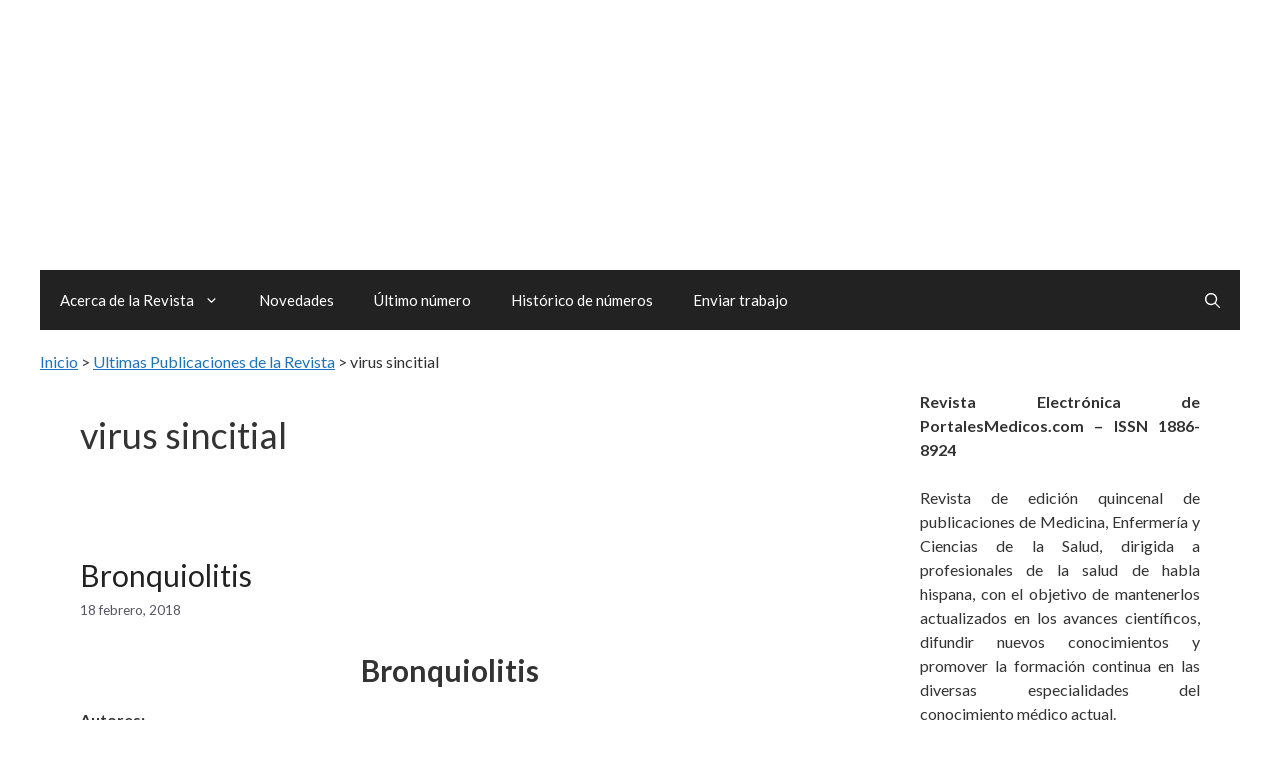

--- FILE ---
content_type: text/html; charset=UTF-8
request_url: https://www.revista-portalesmedicos.com/revista-medica/casos-clinicos-articulos/virus-sincitial/
body_size: 24059
content:
<!DOCTYPE html>
<html lang="es">
<head><meta charset="UTF-8"><script>if(navigator.userAgent.match(/MSIE|Internet Explorer/i)||navigator.userAgent.match(/Trident\/7\..*?rv:11/i)){var href=document.location.href;if(!href.match(/[?&]nowprocket/)){if(href.indexOf("?")==-1){if(href.indexOf("#")==-1){document.location.href=href+"?nowprocket=1"}else{document.location.href=href.replace("#","?nowprocket=1#")}}else{if(href.indexOf("#")==-1){document.location.href=href+"&nowprocket=1"}else{document.location.href=href.replace("#","&nowprocket=1#")}}}}</script><script>(()=>{class RocketLazyLoadScripts{constructor(){this.v="2.0.4",this.userEvents=["keydown","keyup","mousedown","mouseup","mousemove","mouseover","mouseout","touchmove","touchstart","touchend","touchcancel","wheel","click","dblclick","input"],this.attributeEvents=["onblur","onclick","oncontextmenu","ondblclick","onfocus","onmousedown","onmouseenter","onmouseleave","onmousemove","onmouseout","onmouseover","onmouseup","onmousewheel","onscroll","onsubmit"]}async t(){this.i(),this.o(),/iP(ad|hone)/.test(navigator.userAgent)&&this.h(),this.u(),this.l(this),this.m(),this.k(this),this.p(this),this._(),await Promise.all([this.R(),this.L()]),this.lastBreath=Date.now(),this.S(this),this.P(),this.D(),this.O(),this.M(),await this.C(this.delayedScripts.normal),await this.C(this.delayedScripts.defer),await this.C(this.delayedScripts.async),await this.T(),await this.F(),await this.j(),await this.A(),window.dispatchEvent(new Event("rocket-allScriptsLoaded")),this.everythingLoaded=!0,this.lastTouchEnd&&await new Promise(t=>setTimeout(t,500-Date.now()+this.lastTouchEnd)),this.I(),this.H(),this.U(),this.W()}i(){this.CSPIssue=sessionStorage.getItem("rocketCSPIssue"),document.addEventListener("securitypolicyviolation",t=>{this.CSPIssue||"script-src-elem"!==t.violatedDirective||"data"!==t.blockedURI||(this.CSPIssue=!0,sessionStorage.setItem("rocketCSPIssue",!0))},{isRocket:!0})}o(){window.addEventListener("pageshow",t=>{this.persisted=t.persisted,this.realWindowLoadedFired=!0},{isRocket:!0}),window.addEventListener("pagehide",()=>{this.onFirstUserAction=null},{isRocket:!0})}h(){let t;function e(e){t=e}window.addEventListener("touchstart",e,{isRocket:!0}),window.addEventListener("touchend",function i(o){o.changedTouches[0]&&t.changedTouches[0]&&Math.abs(o.changedTouches[0].pageX-t.changedTouches[0].pageX)<10&&Math.abs(o.changedTouches[0].pageY-t.changedTouches[0].pageY)<10&&o.timeStamp-t.timeStamp<200&&(window.removeEventListener("touchstart",e,{isRocket:!0}),window.removeEventListener("touchend",i,{isRocket:!0}),"INPUT"===o.target.tagName&&"text"===o.target.type||(o.target.dispatchEvent(new TouchEvent("touchend",{target:o.target,bubbles:!0})),o.target.dispatchEvent(new MouseEvent("mouseover",{target:o.target,bubbles:!0})),o.target.dispatchEvent(new PointerEvent("click",{target:o.target,bubbles:!0,cancelable:!0,detail:1,clientX:o.changedTouches[0].clientX,clientY:o.changedTouches[0].clientY})),event.preventDefault()))},{isRocket:!0})}q(t){this.userActionTriggered||("mousemove"!==t.type||this.firstMousemoveIgnored?"keyup"===t.type||"mouseover"===t.type||"mouseout"===t.type||(this.userActionTriggered=!0,this.onFirstUserAction&&this.onFirstUserAction()):this.firstMousemoveIgnored=!0),"click"===t.type&&t.preventDefault(),t.stopPropagation(),t.stopImmediatePropagation(),"touchstart"===this.lastEvent&&"touchend"===t.type&&(this.lastTouchEnd=Date.now()),"click"===t.type&&(this.lastTouchEnd=0),this.lastEvent=t.type,t.composedPath&&t.composedPath()[0].getRootNode()instanceof ShadowRoot&&(t.rocketTarget=t.composedPath()[0]),this.savedUserEvents.push(t)}u(){this.savedUserEvents=[],this.userEventHandler=this.q.bind(this),this.userEvents.forEach(t=>window.addEventListener(t,this.userEventHandler,{passive:!1,isRocket:!0})),document.addEventListener("visibilitychange",this.userEventHandler,{isRocket:!0})}U(){this.userEvents.forEach(t=>window.removeEventListener(t,this.userEventHandler,{passive:!1,isRocket:!0})),document.removeEventListener("visibilitychange",this.userEventHandler,{isRocket:!0}),this.savedUserEvents.forEach(t=>{(t.rocketTarget||t.target).dispatchEvent(new window[t.constructor.name](t.type,t))})}m(){const t="return false",e=Array.from(this.attributeEvents,t=>"data-rocket-"+t),i="["+this.attributeEvents.join("],[")+"]",o="[data-rocket-"+this.attributeEvents.join("],[data-rocket-")+"]",s=(e,i,o)=>{o&&o!==t&&(e.setAttribute("data-rocket-"+i,o),e["rocket"+i]=new Function("event",o),e.setAttribute(i,t))};new MutationObserver(t=>{for(const n of t)"attributes"===n.type&&(n.attributeName.startsWith("data-rocket-")||this.everythingLoaded?n.attributeName.startsWith("data-rocket-")&&this.everythingLoaded&&this.N(n.target,n.attributeName.substring(12)):s(n.target,n.attributeName,n.target.getAttribute(n.attributeName))),"childList"===n.type&&n.addedNodes.forEach(t=>{if(t.nodeType===Node.ELEMENT_NODE)if(this.everythingLoaded)for(const i of[t,...t.querySelectorAll(o)])for(const t of i.getAttributeNames())e.includes(t)&&this.N(i,t.substring(12));else for(const e of[t,...t.querySelectorAll(i)])for(const t of e.getAttributeNames())this.attributeEvents.includes(t)&&s(e,t,e.getAttribute(t))})}).observe(document,{subtree:!0,childList:!0,attributeFilter:[...this.attributeEvents,...e]})}I(){this.attributeEvents.forEach(t=>{document.querySelectorAll("[data-rocket-"+t+"]").forEach(e=>{this.N(e,t)})})}N(t,e){const i=t.getAttribute("data-rocket-"+e);i&&(t.setAttribute(e,i),t.removeAttribute("data-rocket-"+e))}k(t){Object.defineProperty(HTMLElement.prototype,"onclick",{get(){return this.rocketonclick||null},set(e){this.rocketonclick=e,this.setAttribute(t.everythingLoaded?"onclick":"data-rocket-onclick","this.rocketonclick(event)")}})}S(t){function e(e,i){let o=e[i];e[i]=null,Object.defineProperty(e,i,{get:()=>o,set(s){t.everythingLoaded?o=s:e["rocket"+i]=o=s}})}e(document,"onreadystatechange"),e(window,"onload"),e(window,"onpageshow");try{Object.defineProperty(document,"readyState",{get:()=>t.rocketReadyState,set(e){t.rocketReadyState=e},configurable:!0}),document.readyState="loading"}catch(t){console.log("WPRocket DJE readyState conflict, bypassing")}}l(t){this.originalAddEventListener=EventTarget.prototype.addEventListener,this.originalRemoveEventListener=EventTarget.prototype.removeEventListener,this.savedEventListeners=[],EventTarget.prototype.addEventListener=function(e,i,o){o&&o.isRocket||!t.B(e,this)&&!t.userEvents.includes(e)||t.B(e,this)&&!t.userActionTriggered||e.startsWith("rocket-")||t.everythingLoaded?t.originalAddEventListener.call(this,e,i,o):(t.savedEventListeners.push({target:this,remove:!1,type:e,func:i,options:o}),"mouseenter"!==e&&"mouseleave"!==e||t.originalAddEventListener.call(this,e,t.savedUserEvents.push,o))},EventTarget.prototype.removeEventListener=function(e,i,o){o&&o.isRocket||!t.B(e,this)&&!t.userEvents.includes(e)||t.B(e,this)&&!t.userActionTriggered||e.startsWith("rocket-")||t.everythingLoaded?t.originalRemoveEventListener.call(this,e,i,o):t.savedEventListeners.push({target:this,remove:!0,type:e,func:i,options:o})}}J(t,e){this.savedEventListeners=this.savedEventListeners.filter(i=>{let o=i.type,s=i.target||window;return e!==o||t!==s||(this.B(o,s)&&(i.type="rocket-"+o),this.$(i),!1)})}H(){EventTarget.prototype.addEventListener=this.originalAddEventListener,EventTarget.prototype.removeEventListener=this.originalRemoveEventListener,this.savedEventListeners.forEach(t=>this.$(t))}$(t){t.remove?this.originalRemoveEventListener.call(t.target,t.type,t.func,t.options):this.originalAddEventListener.call(t.target,t.type,t.func,t.options)}p(t){let e;function i(e){return t.everythingLoaded?e:e.split(" ").map(t=>"load"===t||t.startsWith("load.")?"rocket-jquery-load":t).join(" ")}function o(o){function s(e){const s=o.fn[e];o.fn[e]=o.fn.init.prototype[e]=function(){return this[0]===window&&t.userActionTriggered&&("string"==typeof arguments[0]||arguments[0]instanceof String?arguments[0]=i(arguments[0]):"object"==typeof arguments[0]&&Object.keys(arguments[0]).forEach(t=>{const e=arguments[0][t];delete arguments[0][t],arguments[0][i(t)]=e})),s.apply(this,arguments),this}}if(o&&o.fn&&!t.allJQueries.includes(o)){const e={DOMContentLoaded:[],"rocket-DOMContentLoaded":[]};for(const t in e)document.addEventListener(t,()=>{e[t].forEach(t=>t())},{isRocket:!0});o.fn.ready=o.fn.init.prototype.ready=function(i){function s(){parseInt(o.fn.jquery)>2?setTimeout(()=>i.bind(document)(o)):i.bind(document)(o)}return"function"==typeof i&&(t.realDomReadyFired?!t.userActionTriggered||t.fauxDomReadyFired?s():e["rocket-DOMContentLoaded"].push(s):e.DOMContentLoaded.push(s)),o([])},s("on"),s("one"),s("off"),t.allJQueries.push(o)}e=o}t.allJQueries=[],o(window.jQuery),Object.defineProperty(window,"jQuery",{get:()=>e,set(t){o(t)}})}P(){const t=new Map;document.write=document.writeln=function(e){const i=document.currentScript,o=document.createRange(),s=i.parentElement;let n=t.get(i);void 0===n&&(n=i.nextSibling,t.set(i,n));const c=document.createDocumentFragment();o.setStart(c,0),c.appendChild(o.createContextualFragment(e)),s.insertBefore(c,n)}}async R(){return new Promise(t=>{this.userActionTriggered?t():this.onFirstUserAction=t})}async L(){return new Promise(t=>{document.addEventListener("DOMContentLoaded",()=>{this.realDomReadyFired=!0,t()},{isRocket:!0})})}async j(){return this.realWindowLoadedFired?Promise.resolve():new Promise(t=>{window.addEventListener("load",t,{isRocket:!0})})}M(){this.pendingScripts=[];this.scriptsMutationObserver=new MutationObserver(t=>{for(const e of t)e.addedNodes.forEach(t=>{"SCRIPT"!==t.tagName||t.noModule||t.isWPRocket||this.pendingScripts.push({script:t,promise:new Promise(e=>{const i=()=>{const i=this.pendingScripts.findIndex(e=>e.script===t);i>=0&&this.pendingScripts.splice(i,1),e()};t.addEventListener("load",i,{isRocket:!0}),t.addEventListener("error",i,{isRocket:!0}),setTimeout(i,1e3)})})})}),this.scriptsMutationObserver.observe(document,{childList:!0,subtree:!0})}async F(){await this.X(),this.pendingScripts.length?(await this.pendingScripts[0].promise,await this.F()):this.scriptsMutationObserver.disconnect()}D(){this.delayedScripts={normal:[],async:[],defer:[]},document.querySelectorAll("script[type$=rocketlazyloadscript]").forEach(t=>{t.hasAttribute("data-rocket-src")?t.hasAttribute("async")&&!1!==t.async?this.delayedScripts.async.push(t):t.hasAttribute("defer")&&!1!==t.defer||"module"===t.getAttribute("data-rocket-type")?this.delayedScripts.defer.push(t):this.delayedScripts.normal.push(t):this.delayedScripts.normal.push(t)})}async _(){await this.L();let t=[];document.querySelectorAll("script[type$=rocketlazyloadscript][data-rocket-src]").forEach(e=>{let i=e.getAttribute("data-rocket-src");if(i&&!i.startsWith("data:")){i.startsWith("//")&&(i=location.protocol+i);try{const o=new URL(i).origin;o!==location.origin&&t.push({src:o,crossOrigin:e.crossOrigin||"module"===e.getAttribute("data-rocket-type")})}catch(t){}}}),t=[...new Map(t.map(t=>[JSON.stringify(t),t])).values()],this.Y(t,"preconnect")}async G(t){if(await this.K(),!0!==t.noModule||!("noModule"in HTMLScriptElement.prototype))return new Promise(e=>{let i;function o(){(i||t).setAttribute("data-rocket-status","executed"),e()}try{if(navigator.userAgent.includes("Firefox/")||""===navigator.vendor||this.CSPIssue)i=document.createElement("script"),[...t.attributes].forEach(t=>{let e=t.nodeName;"type"!==e&&("data-rocket-type"===e&&(e="type"),"data-rocket-src"===e&&(e="src"),i.setAttribute(e,t.nodeValue))}),t.text&&(i.text=t.text),t.nonce&&(i.nonce=t.nonce),i.hasAttribute("src")?(i.addEventListener("load",o,{isRocket:!0}),i.addEventListener("error",()=>{i.setAttribute("data-rocket-status","failed-network"),e()},{isRocket:!0}),setTimeout(()=>{i.isConnected||e()},1)):(i.text=t.text,o()),i.isWPRocket=!0,t.parentNode.replaceChild(i,t);else{const i=t.getAttribute("data-rocket-type"),s=t.getAttribute("data-rocket-src");i?(t.type=i,t.removeAttribute("data-rocket-type")):t.removeAttribute("type"),t.addEventListener("load",o,{isRocket:!0}),t.addEventListener("error",i=>{this.CSPIssue&&i.target.src.startsWith("data:")?(console.log("WPRocket: CSP fallback activated"),t.removeAttribute("src"),this.G(t).then(e)):(t.setAttribute("data-rocket-status","failed-network"),e())},{isRocket:!0}),s?(t.fetchPriority="high",t.removeAttribute("data-rocket-src"),t.src=s):t.src="data:text/javascript;base64,"+window.btoa(unescape(encodeURIComponent(t.text)))}}catch(i){t.setAttribute("data-rocket-status","failed-transform"),e()}});t.setAttribute("data-rocket-status","skipped")}async C(t){const e=t.shift();return e?(e.isConnected&&await this.G(e),this.C(t)):Promise.resolve()}O(){this.Y([...this.delayedScripts.normal,...this.delayedScripts.defer,...this.delayedScripts.async],"preload")}Y(t,e){this.trash=this.trash||[];let i=!0;var o=document.createDocumentFragment();t.forEach(t=>{const s=t.getAttribute&&t.getAttribute("data-rocket-src")||t.src;if(s&&!s.startsWith("data:")){const n=document.createElement("link");n.href=s,n.rel=e,"preconnect"!==e&&(n.as="script",n.fetchPriority=i?"high":"low"),t.getAttribute&&"module"===t.getAttribute("data-rocket-type")&&(n.crossOrigin=!0),t.crossOrigin&&(n.crossOrigin=t.crossOrigin),t.integrity&&(n.integrity=t.integrity),t.nonce&&(n.nonce=t.nonce),o.appendChild(n),this.trash.push(n),i=!1}}),document.head.appendChild(o)}W(){this.trash.forEach(t=>t.remove())}async T(){try{document.readyState="interactive"}catch(t){}this.fauxDomReadyFired=!0;try{await this.K(),this.J(document,"readystatechange"),document.dispatchEvent(new Event("rocket-readystatechange")),await this.K(),document.rocketonreadystatechange&&document.rocketonreadystatechange(),await this.K(),this.J(document,"DOMContentLoaded"),document.dispatchEvent(new Event("rocket-DOMContentLoaded")),await this.K(),this.J(window,"DOMContentLoaded"),window.dispatchEvent(new Event("rocket-DOMContentLoaded"))}catch(t){console.error(t)}}async A(){try{document.readyState="complete"}catch(t){}try{await this.K(),this.J(document,"readystatechange"),document.dispatchEvent(new Event("rocket-readystatechange")),await this.K(),document.rocketonreadystatechange&&document.rocketonreadystatechange(),await this.K(),this.J(window,"load"),window.dispatchEvent(new Event("rocket-load")),await this.K(),window.rocketonload&&window.rocketonload(),await this.K(),this.allJQueries.forEach(t=>t(window).trigger("rocket-jquery-load")),await this.K(),this.J(window,"pageshow");const t=new Event("rocket-pageshow");t.persisted=this.persisted,window.dispatchEvent(t),await this.K(),window.rocketonpageshow&&window.rocketonpageshow({persisted:this.persisted})}catch(t){console.error(t)}}async K(){Date.now()-this.lastBreath>45&&(await this.X(),this.lastBreath=Date.now())}async X(){return document.hidden?new Promise(t=>setTimeout(t)):new Promise(t=>requestAnimationFrame(t))}B(t,e){return e===document&&"readystatechange"===t||(e===document&&"DOMContentLoaded"===t||(e===window&&"DOMContentLoaded"===t||(e===window&&"load"===t||e===window&&"pageshow"===t)))}static run(){(new RocketLazyLoadScripts).t()}}RocketLazyLoadScripts.run()})();</script>
	
	<meta name='robots' content='index, follow, max-image-preview:large, max-snippet:-1, max-video-preview:-1' />
<meta name="viewport" content="width=device-width, initial-scale=1">
	<!-- This site is optimized with the Yoast SEO plugin v26.6 - https://yoast.com/wordpress/plugins/seo/ -->
	<title>Casos Clínicos y Artículos de virus sincitial</title>
<link data-rocket-preload as="style" href="https://www.revista-portalesmedicos.com/revista-medica/wp-content/cache/perfmatters/www.revista-portalesmedicos.com/revista-medica/fonts/a338c28db7ad.google-fonts.min.css" rel="preload">
<link href="https://www.revista-portalesmedicos.com/revista-medica/wp-content/cache/perfmatters/www.revista-portalesmedicos.com/revista-medica/fonts/a338c28db7ad.google-fonts.min.css" media="print" onload="this.media=&#039;all&#039;" rel="stylesheet">
<noscript><link rel="stylesheet" href="https://www.revista-portalesmedicos.com/revista-medica/wp-content/cache/perfmatters/www.revista-portalesmedicos.com/revista-medica/fonts/a338c28db7ad.google-fonts.min.css"></noscript>
<link crossorigin data-rocket-preload as="font" href="https://www.revista-portalesmedicos.com/revista-medica/wp-content/cache/perfmatters/www.revista-portalesmedicos.com/revista-medica/fonts/S6uyw4BMUTPHjx4wXiWtFCc.woff2" rel="preload">
<link crossorigin data-rocket-preload as="font" href="https://www.revista-portalesmedicos.com/revista-medica/wp-content/cache/perfmatters/www.revista-portalesmedicos.com/revista-medica/fonts/S6u9w4BMUTPHh6UVSwiPGQ3q5d0.woff2" rel="preload">
<style id="wpr-usedcss">img:is([sizes=auto i],[sizes^="auto," i]){contain-intrinsic-size:3e3px 1500px}.footer-bar-active .footer-bar .widget{padding:0}.footer-bar .widget_nav_menu>div>ul{display:flex;align-items:center;flex-wrap:wrap}.footer-bar .widget_nav_menu li{margin:0 10px;padding:0}.footer-bar .widget_nav_menu li:first-child{margin-left:0}.footer-bar .widget_nav_menu li:last-child{margin-right:0}.footer-bar .widget_nav_menu li ul{display:none}.footer-bar .textwidget p:last-child{margin:0}.footer-bar-align-center .inside-site-info{flex-direction:column}.footer-bar-align-center .footer-bar{margin-bottom:10px}.site-footer:not(.footer-bar-active) .copyright-bar{margin:0 auto}@media (max-width:768px){.footer-bar-active .inside-site-info{flex-direction:column}.footer-bar-active .footer-bar{margin-bottom:10px}.footer-bar .widget_nav_menu>div>ul{justify-content:center}.footer-bar .widget_nav_menu li{padding:5px 0}.footer-bar .widget_nav_menu li:first-child{margin-left:10px}.footer-bar .widget_nav_menu li:last-child{margin-right:10px}}body,h1,h2,h3,h4,h5,hr,html,iframe,li,p,ul{margin:0;padding:0;border:0}html{font-family:sans-serif;-webkit-text-size-adjust:100%;-ms-text-size-adjust:100%;-webkit-font-smoothing:antialiased;-moz-osx-font-smoothing:grayscale}main{display:block}html{box-sizing:border-box}*,::after,::before{box-sizing:inherit}button,input,select{font-family:inherit;font-size:100%;margin:0}[type=search]{-webkit-appearance:textfield;outline-offset:-2px}[type=search]::-webkit-search-decoration{-webkit-appearance:none}::-moz-focus-inner{border-style:none;padding:0}body,button,input,select{font-family:-apple-system,system-ui,BlinkMacSystemFont,"Segoe UI",Helvetica,Arial,sans-serif,"Apple Color Emoji","Segoe UI Emoji","Segoe UI Symbol";font-weight:400;text-transform:none;font-size:17px;line-height:1.5}p{margin-bottom:1.5em}h1,h2,h3,h4,h5{font-family:inherit;font-size:100%;font-style:inherit;font-weight:inherit}table,td,th{border:1px solid rgba(0,0,0,.1)}table{border-collapse:separate;border-spacing:0;border-width:1px 0 0 1px;margin:0 0 1.5em;width:100%}td,th{padding:8px}th{border-width:0 1px 1px 0}td{border-width:0 1px 1px 0}hr{background-color:rgba(0,0,0,.1);border:0;height:1px;margin-bottom:40px;margin-top:40px}h1{font-size:42px;margin-bottom:20px;line-height:1.2em;font-weight:400;text-transform:none}h2{font-size:35px;margin-bottom:20px;line-height:1.2em;font-weight:400;text-transform:none}h3{font-size:29px;margin-bottom:20px;line-height:1.2em;font-weight:400;text-transform:none}h4{font-size:24px}h5{font-size:20px}h4,h5{margin-bottom:20px}ul{margin:0 0 1.5em 3em}ul{list-style:disc}li>ul{margin-bottom:0;margin-left:1.5em}strong{font-weight:700}code,var{font:15px Monaco,Consolas,"Andale Mono","DejaVu Sans Mono",monospace}table{margin:0 0 1.5em;width:100%}th{font-weight:700}img{height:auto;max-width:100%}button,input[type=button]{background:#55555e;color:#fff;border:1px solid transparent;cursor:pointer;-webkit-appearance:button;padding:10px 20px}input[type=number],input[type=search],input[type=text],input[type=url],select{border:1px solid;border-radius:0;padding:10px 15px;max-width:100%}a,button,input{transition:color .1s ease-in-out,background-color .1s ease-in-out}a{text-decoration:none}.button{padding:10px 20px;display:inline-block}.using-mouse :focus{outline:0}.using-mouse ::-moz-focus-inner{border:0}.aligncenter{clear:both;display:block;margin:0 auto}.size-full{max-width:100%;height:auto}.screen-reader-text{border:0;clip:rect(1px,1px,1px,1px);clip-path:inset(50%);height:1px;margin:-1px;overflow:hidden;padding:0;position:absolute!important;width:1px;word-wrap:normal!important}.screen-reader-text:focus{background-color:#f1f1f1;border-radius:3px;box-shadow:0 0 2px 2px rgba(0,0,0,.6);clip:auto!important;clip-path:none;color:#21759b;display:block;font-size:.875rem;font-weight:700;height:auto;left:5px;line-height:normal;padding:15px 23px 14px;text-decoration:none;top:5px;width:auto;z-index:100000}#primary[tabindex="-1"]:focus{outline:0}.main-navigation{z-index:100;padding:0;clear:both;display:block}.main-navigation a{display:block;text-decoration:none;font-weight:400;text-transform:none;font-size:15px}.main-navigation ul{list-style:none;margin:0;padding-left:0}.main-navigation .main-nav ul li a{padding-left:20px;padding-right:20px;line-height:60px}.inside-navigation{position:relative}.main-navigation .inside-navigation{display:flex;align-items:center;flex-wrap:wrap;justify-content:space-between}.main-navigation .main-nav>ul{display:flex;flex-wrap:wrap;align-items:center}.main-navigation li{position:relative}.main-navigation .menu-bar-items{display:flex;align-items:center;font-size:15px}.main-navigation .menu-bar-items a{color:inherit}.main-navigation .menu-bar-item{position:relative}.main-navigation .menu-bar-item.search-item{z-index:20}.main-navigation .menu-bar-item>a{padding-left:20px;padding-right:20px;line-height:60px}.sidebar .main-navigation .main-nav{flex-basis:100%}.sidebar .main-navigation .main-nav>ul{flex-direction:column}.sidebar .main-navigation .menu-bar-items{margin:0 auto}.sidebar .main-navigation .menu-bar-items .search-item{order:10}.main-navigation ul ul{display:block;box-shadow:1px 1px 0 rgba(0,0,0,.1);float:left;position:absolute;left:-99999px;opacity:0;z-index:99999;width:200px;text-align:left;top:auto;transition:opacity 80ms linear;transition-delay:0s;pointer-events:none;height:0;overflow:hidden}.main-navigation ul ul a{display:block}.main-navigation ul ul li{width:100%}.main-navigation .main-nav ul ul li a{line-height:normal;padding:10px 20px;font-size:14px}.main-navigation .main-nav ul li.menu-item-has-children>a{padding-right:0;position:relative}.main-navigation.sub-menu-left ul ul{box-shadow:-1px 1px 0 rgba(0,0,0,.1)}.main-navigation.sub-menu-left .sub-menu{right:0}.main-navigation:not(.toggled) ul li.sfHover>ul,.main-navigation:not(.toggled) ul li:hover>ul{left:auto;opacity:1;transition-delay:150ms;pointer-events:auto;height:auto;overflow:visible}.main-navigation:not(.toggled) ul ul li.sfHover>ul,.main-navigation:not(.toggled) ul ul li:hover>ul{left:100%;top:0}.main-navigation.sub-menu-left:not(.toggled) ul ul li.sfHover>ul,.main-navigation.sub-menu-left:not(.toggled) ul ul li:hover>ul{right:100%;left:auto}.menu-item-has-children .dropdown-menu-toggle{display:inline-block;height:100%;clear:both;padding-right:20px;padding-left:10px}.menu-item-has-children ul .dropdown-menu-toggle{padding-top:10px;padding-bottom:10px;margin-top:-10px}.sidebar .menu-item-has-children .dropdown-menu-toggle,nav ul ul .menu-item-has-children .dropdown-menu-toggle{float:right}.widget-area .main-navigation li{float:none;display:block;width:100%;padding:0;margin:0}.sidebar .main-navigation.sub-menu-right ul li.sfHover ul,.sidebar .main-navigation.sub-menu-right ul li:hover ul{top:0;left:100%}.site-header{position:relative}.inside-header{padding:20px 40px}.main-title{margin:0;font-size:25px;line-height:1.2em;word-wrap:break-word;font-weight:700;text-transform:none}.site-description{margin:0;line-height:1.5;font-weight:400;text-transform:none;font-size:15px}.inside-header{display:flex;align-items:center}.header-aligned-center:not([class*=nav-float-]) .inside-header{justify-content:center;flex-direction:column;text-align:center}.header-aligned-center:not([class*=nav-float-]) .inside-header>:not(:first-child){margin-top:1em}.entry-header .gp-icon{display:none}.entry-header .cat-links,.entry-header .tags-links{display:inline}footer.entry-meta .posted-on{display:block}.entry-content:not(:first-child){margin-top:2em}.entry-header,.site-content{word-wrap:break-word}.entry-title{margin-bottom:0}.page-header>:last-child{margin-bottom:0}.entry-meta{font-size:85%;margin-top:.5em;line-height:1.5}footer.entry-meta{margin-top:2em}.cat-links,.tags-links{display:block}.entry-content>p:last-child,.read-more-container{margin-bottom:0}iframe,object{max-width:100%}.widget-area .widget{padding:40px}.widget select{max-width:100%}.sidebar .widget :last-child{margin-bottom:0}.widget ul{margin:0}.widget .search-field{width:100%}.widget .search-form{display:flex}.sidebar .widget:last-child{margin-bottom:0}.widget ul li{list-style-type:none;position:relative;margin-bottom:.5em}.widget ul li ul{margin-left:1em;margin-top:.5em}.site-content{display:flex}.grid-container{margin-left:auto;margin-right:auto;max-width:1200px}.page-header,.sidebar .widget,.site-main>*{margin-bottom:20px}.separate-containers .inside-article,.separate-containers .page-header{padding:40px}.separate-containers .site-main{margin:20px}.separate-containers.right-sidebar .site-main{margin-left:0}.separate-containers .inside-right-sidebar{margin-top:20px;margin-bottom:20px}.widget-area .main-navigation{margin-bottom:20px}.separate-containers .site-main>:last-child{margin-bottom:0}.sidebar .grid-container{max-width:100%;width:100%}.inside-site-info{display:flex;align-items:center;justify-content:center;padding:20px 40px}.site-info{text-align:center;font-size:15px}.gp-icon{display:inline-flex;align-self:center}.gp-icon svg{height:1em;width:1em;top:.125em;position:relative;fill:currentColor}.close-search .icon-search svg:first-child,.icon-menu-bars svg:nth-child(2),.icon-search svg:nth-child(2),.toggled .icon-menu-bars svg:first-child{display:none}.close-search .icon-search svg:nth-child(2),.toggled .icon-menu-bars svg:nth-child(2){display:block}.entry-meta .gp-icon{margin-right:.6em;opacity:.7}nav.toggled .sfHover>a>.dropdown-menu-toggle .gp-icon svg{transform:rotate(180deg)}.container.grid-container{width:auto}.menu-toggle{display:none}.menu-toggle{padding:0 20px;line-height:60px;margin:0;font-weight:400;text-transform:none;font-size:15px;cursor:pointer}.menu-toggle .mobile-menu{padding-left:3px}.menu-toggle .gp-icon+.mobile-menu{padding-left:9px}.menu-toggle .mobile-menu:empty{display:none}button.menu-toggle{background-color:transparent;flex-grow:1;border:0;text-align:center}button.menu-toggle:active,button.menu-toggle:focus,button.menu-toggle:hover{background-color:transparent}.has-menu-bar-items button.menu-toggle{flex-grow:0}nav.toggled ul ul.sub-menu{width:100%}.toggled .menu-item-has-children .dropdown-menu-toggle{padding-left:20px}.main-navigation.toggled .main-nav{flex-basis:100%;order:3}.main-navigation.toggled .main-nav>ul{display:block}.main-navigation.toggled .main-nav li{width:100%;text-align:left}.main-navigation.toggled .main-nav ul ul{transition:0s;visibility:hidden;box-shadow:none;border-bottom:1px solid rgba(0,0,0,.05)}.main-navigation.toggled .main-nav ul ul li:last-child>ul{border-bottom:0}.main-navigation.toggled .main-nav ul ul.toggled-on{position:relative;top:0;left:auto!important;right:auto!important;width:100%;pointer-events:auto;height:auto;opacity:1;display:block;visibility:visible;float:none}.main-navigation.toggled .menu-item-has-children .dropdown-menu-toggle{float:right}.mobile-menu-control-wrapper{display:none;margin-left:auto;align-items:center}@media (max-width:768px){a,body,button,input,select{transition:all 0s ease-in-out}.inside-header{flex-direction:column;text-align:center}.site-content{flex-direction:column}.container .site-content .content-area{width:auto}.is-right-sidebar.sidebar{width:auto;order:initial}#main{margin-left:0;margin-right:0}body:not(.no-sidebar) #main{margin-bottom:0}.entry-meta{font-size:inherit}.entry-meta a{line-height:1.8em}}body{background-color:var(--base-3);color:var(--global-color-8)}a{color:var(--accent)}a{text-decoration:underline}.entry-title a,.main-navigation a,.site-branding a,a.button{text-decoration:none}a:active,a:focus,a:hover{color:var(--contrast)}.generate-back-to-top{font-size:20px;border-radius:3px;position:fixed;bottom:30px;right:30px;line-height:40px;width:40px;text-align:center;z-index:10;transition:opacity .3s ease-in-out;opacity:.1;transform:translateY(1e3px)}.navigation-search{position:absolute;left:-99999px;pointer-events:none;visibility:hidden;z-index:20;width:100%;top:0;transition:opacity .1s ease-in-out;opacity:0}.navigation-search.nav-search-active{left:0;right:0;pointer-events:auto;visibility:visible;opacity:1}.navigation-search input[type=search]{outline:0;border:0;vertical-align:bottom;line-height:1;opacity:.9;width:100%;z-index:20;border-radius:0;-webkit-appearance:none;height:60px}.navigation-search input::-ms-clear{display:none;width:0;height:0}.navigation-search input::-ms-reveal{display:none;width:0;height:0}.navigation-search input::-webkit-search-cancel-button,.navigation-search input::-webkit-search-decoration,.navigation-search input::-webkit-search-results-button,.navigation-search input::-webkit-search-results-decoration{display:none}:root{--contrast:#222222;--contrast-2:#575760;--contrast-3:#b2b2be;--base:#f0f0f0;--base-2:#f7f8f9;--base-3:#ffffff;--accent:#1e73be;--global-color-8:#333333}body,button,input,select{font-family:Lato,sans-serif;font-size:16px}h3{font-family:Lato,sans-serif;font-size:24px}h1{font-family:Lato,sans-serif;font-size:36px}h2{font-family:Lato,sans-serif;font-size:30px}.main-title{font-family:Lato,sans-serif;font-weight:700;font-size:25px}.site-header{background-color:var(--base-3)}.main-title a,.main-title a:hover{color:var(--contrast)}.site-description{color:var(--contrast-2)}.main-navigation,.main-navigation ul ul{background-color:var(--contrast)}.main-navigation .main-nav ul li a,.main-navigation .menu-bar-items,.main-navigation .menu-toggle{color:var(--base-3)}button.menu-toggle:focus,button.menu-toggle:hover{color:var(--base-3)}.main-navigation .main-nav ul li[class*=current-menu-]>a{color:var(--base-3)}.main-navigation .main-nav ul li.search-item.active>a,.main-navigation .menu-bar-items .search-item.active>a,.navigation-search input[type=search],.navigation-search input[type=search]:active,.navigation-search input[type=search]:focus{color:var(--contrast)}.main-navigation ul ul{background-color:var(--base)}.main-navigation .main-nav ul ul li a{color:var(--contrast)}.separate-containers .inside-article,.separate-containers .page-header{background-color:var(--base-3)}.entry-title a{color:var(--contrast)}.entry-title a:hover{color:var(--contrast-2)}.entry-meta{color:var(--contrast-2)}.sidebar .widget{background-color:var(--base-3)}.site-info{color:var(--base-3);background-color:var(--contrast)}.site-info a{color:var(--base-3)}.site-info a:hover{color:var(--base-3)}input[type=number],input[type=search],input[type=text],input[type=url],select{color:var(--contrast);background-color:var(--base);border-color:var(--base)}input[type=number]:focus,input[type=search]:focus,input[type=text]:focus,input[type=url]:focus,select:focus{color:var(--contrast);background-color:var(--base-2);border-color:var(--contrast-3)}a.button,button,html input[type=button]{color:#fff;background-color:#55555e}a.button:focus,a.button:hover,button:focus,button:hover,html input[type=button]:focus,html input[type=button]:hover{color:#fff;background-color:#3f4047}a.generate-back-to-top{background-color:rgba(0,0,0,.4);color:#fff}a.generate-back-to-top:focus,a.generate-back-to-top:hover{background-color:rgba(0,0,0,.6);color:#fff}:root{--gp-search-modal-bg-color:var(--base-3);--gp-search-modal-text-color:var(--contrast);--gp-search-modal-overlay-bg-color:rgba(0, 0, 0, .2)}.nav-above-header .main-navigation .inside-navigation.grid-container{padding:0 20px}.is-right-sidebar{width:30%}.site-content .content-area{width:70%}@media(max-width:768px){.main-navigation .menu-bar-item.sfHover>a,.main-navigation .menu-bar-item:hover>a{background:0 0;color:var(--base-3)}.separate-containers .inside-article,.separate-containers .page-header{padding:30px}.inside-header{padding-right:30px;padding-left:30px}.widget-area .widget{padding-top:30px;padding-right:30px;padding-bottom:30px;padding-left:30px}.inside-site-info{padding-right:30px;padding-left:30px}.main-navigation .menu-toggle{display:block}.main-navigation ul,.main-navigation:not(.slideout-navigation):not(.toggled) .main-nav>ul{display:none}}@font-face{font-family:Lato;font-style:normal;font-weight:400;font-display:swap;src:url(https://www.revista-portalesmedicos.com/revista-medica/wp-content/cache/perfmatters/www.revista-portalesmedicos.com/revista-medica/fonts/S6uyw4BMUTPHjx4wXiWtFCc.woff2) format('woff2');unicode-range:U+0000-00FF,U+0131,U+0152-0153,U+02BB-02BC,U+02C6,U+02DA,U+02DC,U+0304,U+0308,U+0329,U+2000-206F,U+20AC,U+2122,U+2191,U+2193,U+2212,U+2215,U+FEFF,U+FFFD}@font-face{font-family:Lato;font-style:normal;font-weight:700;font-display:swap;src:url(https://www.revista-portalesmedicos.com/revista-medica/wp-content/cache/perfmatters/www.revista-portalesmedicos.com/revista-medica/fonts/S6u9w4BMUTPHh6UVSwiPGQ3q5d0.woff2) format('woff2');unicode-range:U+0000-00FF,U+0131,U+0152-0153,U+02BB-02BC,U+02C6,U+02DA,U+02DC,U+0304,U+0308,U+0329,U+2000-206F,U+20AC,U+2122,U+2191,U+2193,U+2212,U+2215,U+FEFF,U+FFFD}</style>
	<meta name="description" content="Todos los Casos Clínicos y Artículos sobre virus sincitial publicados en la Revista Electrónica de PortalesMedicos.com -" />
	<link rel="canonical" href="https://www.revista-portalesmedicos.com/revista-medica/casos-clinicos-articulos/virus-sincitial/" />
	<script type="application/ld+json" class="yoast-schema-graph">{"@context":"https://schema.org","@graph":[{"@type":"CollectionPage","@id":"https://www.revista-portalesmedicos.com/revista-medica/casos-clinicos-articulos/virus-sincitial/","url":"https://www.revista-portalesmedicos.com/revista-medica/casos-clinicos-articulos/virus-sincitial/","name":"Casos Clínicos y Artículos de virus sincitial","isPartOf":{"@id":"https://www.revista-portalesmedicos.com/revista-medica/#website"},"description":"Todos los Casos Clínicos y Artículos sobre virus sincitial publicados en la Revista Electrónica de PortalesMedicos.com -","breadcrumb":{"@id":"https://www.revista-portalesmedicos.com/revista-medica/casos-clinicos-articulos/virus-sincitial/#breadcrumb"},"inLanguage":"es"},{"@type":"BreadcrumbList","@id":"https://www.revista-portalesmedicos.com/revista-medica/casos-clinicos-articulos/virus-sincitial/#breadcrumb","itemListElement":[{"@type":"ListItem","position":1,"name":"Inicio","item":"https://www.revista-portalesmedicos.com/revista-medica/"},{"@type":"ListItem","position":2,"name":"Ultimas Publicaciones de la Revista","item":"https://www.revista-portalesmedicos.com/revista-medica/ultimas-publicaciones/"},{"@type":"ListItem","position":3,"name":"virus sincitial"}]},{"@type":"WebSite","@id":"https://www.revista-portalesmedicos.com/revista-medica/#website","url":"https://www.revista-portalesmedicos.com/revista-medica/","name":"Revista Electrónica de PortalesMedicos.com","description":"ISSN 1886-8924 - Publicación de artículos, casos clínicos, etc. de Medicina, Enfermería y Ciencias de la Salud","publisher":{"@id":"https://www.revista-portalesmedicos.com/revista-medica/#organization"},"alternateName":"Revista de PortalesMedicos","potentialAction":[{"@type":"SearchAction","target":{"@type":"EntryPoint","urlTemplate":"https://www.revista-portalesmedicos.com/revista-medica/?s={search_term_string}"},"query-input":{"@type":"PropertyValueSpecification","valueRequired":true,"valueName":"search_term_string"}}],"inLanguage":"es"},{"@type":"Organization","@id":"https://www.revista-portalesmedicos.com/revista-medica/#organization","name":"Revista Electrónica de Portales Medicos.com","alternateName":"Revista de PortalesMedicos","url":"https://www.revista-portalesmedicos.com/revista-medica/","logo":{"@type":"ImageObject","inLanguage":"es","@id":"https://www.revista-portalesmedicos.com/revista-medica/#/schema/logo/image/","url":"https://www.revista-portalesmedicos.com/revista-medica/wp-content/uploads/logorevista_negro.jpg","contentUrl":"https://www.revista-portalesmedicos.com/revista-medica/wp-content/uploads/logorevista_negro.jpg","width":199,"height":65,"caption":"Revista Electrónica de Portales Medicos.com"},"image":{"@id":"https://www.revista-portalesmedicos.com/revista-medica/#/schema/logo/image/"}}]}</script>
	<!-- / Yoast SEO plugin. -->




<link rel="alternate" type="application/rss+xml" title="Revista Electrónica de PortalesMedicos.com &raquo; Feed" href="https://www.revista-portalesmedicos.com/revista-medica/feed/" />
<style id='wp-img-auto-sizes-contain-inline-css'></style>
<style id='wp-block-library-inline-css'></style><style id='wp-block-categories-inline-css'></style>
<style id='wp-block-latest-posts-inline-css'></style>
<style id='wp-block-search-inline-css'></style>
<style id='wp-block-paragraph-inline-css'></style>

<style id='classic-theme-styles-inline-css'></style>


<style id='generate-style-inline-css'></style>

<style id='rocket-lazyload-inline-css'>
.rll-youtube-player{position:relative;padding-bottom:56.23%;height:0;overflow:hidden;max-width:100%;}.rll-youtube-player:focus-within{outline: 2px solid currentColor;outline-offset: 5px;}.rll-youtube-player iframe{position:absolute;top:0;left:0;width:100%;height:100%;z-index:100;background:0 0}.rll-youtube-player img{bottom:0;display:block;left:0;margin:auto;max-width:100%;width:100%;position:absolute;right:0;top:0;border:none;height:auto;-webkit-transition:.4s all;-moz-transition:.4s all;transition:.4s all}.rll-youtube-player img:hover{-webkit-filter:brightness(75%)}.rll-youtube-player .play{height:100%;width:100%;left:0;top:0;position:absolute;background:url(https://www.revista-portalesmedicos.com/revista-medica/wp-content/plugins/awp-rocket/assets/img/youtube.png) no-repeat center;background-color: transparent !important;cursor:pointer;border:none;}.wp-embed-responsive .wp-has-aspect-ratio .rll-youtube-player{position:absolute;padding-bottom:0;width:100%;height:100%;top:0;bottom:0;left:0;right:0}
/*# sourceURL=rocket-lazyload-inline-css */
</style>
<link rel="https://api.w.org/" href="https://www.revista-portalesmedicos.com/revista-medica/wp-json/" /><link rel="alternate" title="JSON" type="application/json" href="https://www.revista-portalesmedicos.com/revista-medica/wp-json/wp/v2/tags/10593" /><link rel="icon" href="https://www.revista-portalesmedicos.com/revista-medica/wp-content/uploads/cropped-favicon-32x32.jpg" sizes="32x32" />
<link rel="icon" href="https://www.revista-portalesmedicos.com/revista-medica/wp-content/uploads/cropped-favicon-192x192.jpg" sizes="192x192" />
<link rel="apple-touch-icon" href="https://www.revista-portalesmedicos.com/revista-medica/wp-content/uploads/cropped-favicon-180x180.jpg" />
<meta name="msapplication-TileImage" content="https://www.revista-portalesmedicos.com/revista-medica/wp-content/uploads/cropped-favicon-270x270.jpg" />
<noscript><style id="rocket-lazyload-nojs-css">.rll-youtube-player, [data-lazy-src]{display:none !important;}</style></noscript><noscript><style>.perfmatters-lazy[data-src]{display:none !important;}</style></noscript><meta name="generator" content="WP Rocket 3.19.4" data-wpr-features="wpr_remove_unused_css wpr_delay_js wpr_defer_js wpr_minify_js wpr_lazyload_images wpr_lazyload_iframes wpr_minify_css wpr_preload_links wpr_desktop" /></head>

<body class="archive tag tag-virus-sincitial tag-10593 wp-custom-logo wp-embed-responsive wp-theme-generatepress post-image-below-header post-image-aligned-center right-sidebar nav-below-header separate-containers nav-search-enabled header-aligned-center dropdown-hover" itemtype="https://schema.org/Blog" itemscope>
	<a class="screen-reader-text skip-link" href="#content" title="Saltar al contenido">Saltar al contenido</a>		<header class="site-header grid-container" id="masthead" aria-label="Sitio"  itemtype="https://schema.org/WPHeader" itemscope>
			<div data-rocket-location-hash="add58100538f8d324858fd66406c0a8a" class="inside-header">
				<div data-rocket-location-hash="7fc2137eb3c5f5924a68bbb540616a2a" class="site-logo">
					<a href="https://www.revista-portalesmedicos.com/revista-medica/" rel="home">
						<img class="header-image is-logo-image perfmatters-lazy" alt="Revista Electrónica de PortalesMedicos.com" src="data:image/svg+xml,%3Csvg%20xmlns=&#039;http://www.w3.org/2000/svg&#039;%20width=&#039;1535&#039;%20height=&#039;307&#039;%20viewBox=&#039;0%200%201535%20307&#039;%3E%3C/svg%3E" width="1535" height="307" data-lazy-src="https://www.revista-portalesmedicos.com/revista-medica/wp-content/uploads/cropped-cabecera_revista_20_anos-1.png" data-src="data:image/svg+xml,%3Csvg%20xmlns=&#039;http://www.w3.org/2000/svg&#039;%20viewBox=&#039;0%200%201535%20307&#039;%3E%3C/svg%3E" /><noscript><img  class="header-image is-logo-image" alt="Revista Electrónica de PortalesMedicos.com" src="data:image/svg+xml,%3Csvg%20xmlns='http://www.w3.org/2000/svg'%20viewBox='0%200%201535%20307'%3E%3C/svg%3E" width="1535" height="307" data-lazy-src="https://www.revista-portalesmedicos.com/revista-medica/wp-content/uploads/cropped-cabecera_revista_20_anos-1.png" /></noscript><noscript><img  class="header-image is-logo-image" alt="Revista Electrónica de PortalesMedicos.com" src="https://www.revista-portalesmedicos.com/revista-medica/wp-content/uploads/cropped-cabecera_revista_20_anos-1.png" width="1535" height="307" /></noscript>
					</a>
				</div>			</div>
		</header>
				<nav class="main-navigation grid-container nav-align-center has-menu-bar-items sub-menu-right" id="site-navigation" aria-label="Principal"  itemtype="https://schema.org/SiteNavigationElement" itemscope>
			<div class="inside-navigation">
				<form method="get" class="search-form navigation-search" action="https://www.revista-portalesmedicos.com/revista-medica/">
					<input type="search" class="search-field" value="" name="s" title="Buscar" />
				</form>				<button class="menu-toggle" aria-controls="primary-menu" aria-expanded="false">
					<span class="gp-icon icon-menu-bars"><svg viewBox="0 0 512 512" aria-hidden="true" xmlns="http://www.w3.org/2000/svg" width="1em" height="1em"><path d="M0 96c0-13.255 10.745-24 24-24h464c13.255 0 24 10.745 24 24s-10.745 24-24 24H24c-13.255 0-24-10.745-24-24zm0 160c0-13.255 10.745-24 24-24h464c13.255 0 24 10.745 24 24s-10.745 24-24 24H24c-13.255 0-24-10.745-24-24zm0 160c0-13.255 10.745-24 24-24h464c13.255 0 24 10.745 24 24s-10.745 24-24 24H24c-13.255 0-24-10.745-24-24z" /></svg><svg viewBox="0 0 512 512" aria-hidden="true" xmlns="http://www.w3.org/2000/svg" width="1em" height="1em"><path d="M71.029 71.029c9.373-9.372 24.569-9.372 33.942 0L256 222.059l151.029-151.03c9.373-9.372 24.569-9.372 33.942 0 9.372 9.373 9.372 24.569 0 33.942L289.941 256l151.03 151.029c9.372 9.373 9.372 24.569 0 33.942-9.373 9.372-24.569 9.372-33.942 0L256 289.941l-151.029 151.03c-9.373 9.372-24.569 9.372-33.942 0-9.372-9.373-9.372-24.569 0-33.942L222.059 256 71.029 104.971c-9.372-9.373-9.372-24.569 0-33.942z" /></svg></span><span class="mobile-menu">Menú</span>				</button>
				<div id="primary-menu" class="main-nav"><ul id="menu-superior" class=" menu sf-menu"><li id="menu-item-61531" class="menu-item menu-item-type-custom menu-item-object-custom menu-item-has-children menu-item-61531"><a href="https://www.revista-portalesmedicos.com/revista-medica/acerca-de-la-revista/">Acerca de la Revista<span role="presentation" class="dropdown-menu-toggle"><span class="gp-icon icon-arrow"><svg viewBox="0 0 330 512" aria-hidden="true" xmlns="http://www.w3.org/2000/svg" width="1em" height="1em"><path d="M305.913 197.085c0 2.266-1.133 4.815-2.833 6.514L171.087 335.593c-1.7 1.7-4.249 2.832-6.515 2.832s-4.815-1.133-6.515-2.832L26.064 203.599c-1.7-1.7-2.832-4.248-2.832-6.514s1.132-4.816 2.832-6.515l14.162-14.163c1.7-1.699 3.966-2.832 6.515-2.832 2.266 0 4.815 1.133 6.515 2.832l111.316 111.317 111.316-111.317c1.7-1.699 4.249-2.832 6.515-2.832s4.815 1.133 6.515 2.832l14.162 14.163c1.7 1.7 2.833 4.249 2.833 6.515z" /></svg></span></span></a>
<ul class="sub-menu">
	<li id="menu-item-54989" class="menu-item menu-item-type-custom menu-item-object-custom menu-item-54989"><a href="https://www.revista-portalesmedicos.com/revista-medica/informacion-para-autores/">Para Autores</a></li>
	<li id="menu-item-81740" class="menu-item menu-item-type-post_type menu-item-object-page menu-item-81740"><a href="https://www.revista-portalesmedicos.com/revista-medica/instrucciones-para-revisores/">Para Revisores</a></li>
	<li id="menu-item-81747" class="menu-item menu-item-type-post_type menu-item-object-page menu-item-81747"><a href="https://www.revista-portalesmedicos.com/revista-medica/politicas-de-la-revista/">Políticas de la Revista</a></li>
</ul>
</li>
<li id="menu-item-54985" class="menu-item menu-item-type-custom menu-item-object-custom menu-item-54985"><a href="https://www.revista-portalesmedicos.com/revista-medica/ultimas-publicaciones/">Novedades</a></li>
<li id="menu-item-54986" class="menu-item menu-item-type-custom menu-item-object-custom menu-item-54986"><a href="https://www.revista-portalesmedicos.com/revista-medica/revista-electronica-volumenxx-numero24/">Último número</a></li>
<li id="menu-item-81742" class="menu-item menu-item-type-post_type menu-item-object-page menu-item-81742"><a href="https://www.revista-portalesmedicos.com/revista-medica/indice-numeros-publicados/">Histórico de números</a></li>
<li id="menu-item-54997" class="menu-item menu-item-type-custom menu-item-object-custom menu-item-54997"><a href="https://www.revista-portalesmedicos.com/revista-medica/enviar-trabajo-a-la-revista-portalesmedicos/">Enviar trabajo</a></li>
</ul></div><div class="menu-bar-items"><span class="menu-bar-item search-item"><a aria-label="Abrir la barra de búsqueda" href="#"><span class="gp-icon icon-search"><svg viewBox="0 0 512 512" aria-hidden="true" xmlns="http://www.w3.org/2000/svg" width="1em" height="1em"><path fill-rule="evenodd" clip-rule="evenodd" d="M208 48c-88.366 0-160 71.634-160 160s71.634 160 160 160 160-71.634 160-160S296.366 48 208 48zM0 208C0 93.125 93.125 0 208 0s208 93.125 208 208c0 48.741-16.765 93.566-44.843 129.024l133.826 134.018c9.366 9.379 9.355 24.575-.025 33.941-9.379 9.366-24.575 9.355-33.941-.025L337.238 370.987C301.747 399.167 256.839 416 208 416 93.125 416 0 322.875 0 208z" /></svg><svg viewBox="0 0 512 512" aria-hidden="true" xmlns="http://www.w3.org/2000/svg" width="1em" height="1em"><path d="M71.029 71.029c9.373-9.372 24.569-9.372 33.942 0L256 222.059l151.029-151.03c9.373-9.372 24.569-9.372 33.942 0 9.372 9.373 9.372 24.569 0 33.942L289.941 256l151.03 151.029c9.372 9.373 9.372 24.569 0 33.942-9.373 9.372-24.569 9.372-33.942 0L256 289.941l-151.029 151.03c-9.373 9.372-24.569 9.372-33.942 0-9.372-9.373-9.372-24.569 0-33.942L222.059 256 71.029 104.971c-9.372-9.373-9.372-24.569 0-33.942z" /></svg></span></a></span></div>			</div>
		</nav>
		
	<div data-rocket-location-hash="5ab50cf487e2c225ca702e143dc395df" class="site grid-container container hfeed" id="page">
				<div data-rocket-location-hash="81d953142d21eae6d4f639a4248f89e1" class="site-content" id="content">
			
	<div data-rocket-location-hash="0473109c5c32c4e7176a109b3dc396b1" class="content-area" id="primary">
		<main class="site-main" id="main">
			<span><span><a href="https://www.revista-portalesmedicos.com/revista-medica/">Inicio</a></span> &gt; <span><a href="https://www.revista-portalesmedicos.com/revista-medica/ultimas-publicaciones/">Ultimas Publicaciones de la Revista</a></span> &gt; <span class="breadcrumb_last" aria-current="page">virus sincitial</span></span>		<header class="page-header" aria-label="Página">
			
			<h1 class="page-title">
				virus sincitial			</h1>

					</header>
		<article id="post-48500" class="post-48500 post type-post status-publish format-standard hentry category-neumologia tag-bronquiolitis tag-infeccion-respiratoria tag-tratamiento tag-virus-sincitial no-featured-image-padding" itemtype="https://schema.org/CreativeWork" itemscope>
	<div class="inside-article">
					<header class="entry-header">
				<h2 class="entry-title" itemprop="headline"><a href="https://www.revista-portalesmedicos.com/revista-medica/bronquiolitis/" rel="bookmark">Bronquiolitis</a></h2>		<div class="entry-meta">
			<span class="posted-on"><time class="entry-date published" datetime="2018-02-18T07:06:28+01:00" itemprop="datePublished">18 febrero, 2018</time></span> 		</div>
					</header>
			
			<div class="entry-content" itemprop="text">
				<h2 style="text-align: center;"><strong>Bronquiolitis</strong></h2>
<p><strong>Autores:</strong></p>
<p>Eva Mª Castro Rizos. DUE HU Reina Sofía. Córdoba.</p>
<p>Isabel Ortiz Ramírez. DUE HU Reina Sofía. Córdoba.</p>
<p>María José Álvarez Padilla. DUE HU Reina Sofía. Córdoba.</p>
<p class="read-more-container"><a title="Bronquiolitis" class="read-more button" href="https://www.revista-portalesmedicos.com/revista-medica/bronquiolitis/#more-48500" aria-label="Leer más sobre Bronquiolitis">Leer más</a></p>
			</div>

					<footer class="entry-meta" aria-label="Meta de entradas">
			<span class="cat-links"><span class="gp-icon icon-categories"><svg viewBox="0 0 512 512" aria-hidden="true" xmlns="http://www.w3.org/2000/svg" width="1em" height="1em"><path d="M0 112c0-26.51 21.49-48 48-48h110.014a48 48 0 0143.592 27.907l12.349 26.791A16 16 0 00228.486 128H464c26.51 0 48 21.49 48 48v224c0 26.51-21.49 48-48 48H48c-26.51 0-48-21.49-48-48V112z" /></svg></span><span class="screen-reader-text">Categorías </span><a href="https://www.revista-portalesmedicos.com/revista-medica/publicaciones/neumologia/" rel="category tag">Neumología</a></span> <span class="tags-links"><span class="gp-icon icon-tags"><svg viewBox="0 0 512 512" aria-hidden="true" xmlns="http://www.w3.org/2000/svg" width="1em" height="1em"><path d="M20 39.5c-8.836 0-16 7.163-16 16v176c0 4.243 1.686 8.313 4.687 11.314l224 224c6.248 6.248 16.378 6.248 22.626 0l176-176c6.244-6.244 6.25-16.364.013-22.615l-223.5-224A15.999 15.999 0 00196.5 39.5H20zm56 96c0-13.255 10.745-24 24-24s24 10.745 24 24-10.745 24-24 24-24-10.745-24-24z"/><path d="M259.515 43.015c4.686-4.687 12.284-4.687 16.97 0l228 228c4.686 4.686 4.686 12.284 0 16.97l-180 180c-4.686 4.687-12.284 4.687-16.97 0-4.686-4.686-4.686-12.284 0-16.97L479.029 279.5 259.515 59.985c-4.686-4.686-4.686-12.284 0-16.97z" /></svg></span><span class="screen-reader-text">Etiquetas </span><a href="https://www.revista-portalesmedicos.com/revista-medica/casos-clinicos-articulos/bronquiolitis/" rel="tag">bronquiolitis</a>, <a href="https://www.revista-portalesmedicos.com/revista-medica/casos-clinicos-articulos/infeccion-respiratoria/" rel="tag">infección respiratoria</a>, <a href="https://www.revista-portalesmedicos.com/revista-medica/casos-clinicos-articulos/tratamiento/" rel="tag">tratamiento</a>, <a href="https://www.revista-portalesmedicos.com/revista-medica/casos-clinicos-articulos/virus-sincitial/" rel="tag">virus sincitial</a></span> 		</footer>
			</div>
</article>
		</main>
	</div>

	<div data-rocket-location-hash="8b87cb5e38ead5348af87779c1e5fdcc" class="widget-area sidebar is-right-sidebar" id="right-sidebar">
	<div class="inside-right-sidebar">
		<aside id="text-11" class="widget inner-padding widget_text">			<div class="textwidget"><p style="text-align: justify;"><strong>Revista Electrónica de PortalesMedicos.com &#8211; ISSN 1886-8924 </strong></p>
<p style="text-align: justify;">Revista de edición quincenal de publicaciones de Medicina, Enfermería y Ciencias de la Salud, dirigida a profesionales de la salud de habla hispana, con el objetivo de mantenerlos actualizados en los avances científicos, difundir nuevos conocimientos y promover la formación continua en las diversas especialidades del conocimiento médico actual.</p>
<p style="text-align: center;">Leer el último número publicado: <a href="https://www.revista-portalesmedicos.com/revista-medica/revista-electronica-volumenxxi-numero01/" rel="noopener noreferrer">Volumen XXI. Número 1 &#8211; 1ª quincena de Enero 2026</a></p>
<p><strong>Nuevos artículos con DOI (Digital Object Identifier)</strong></p>
<p><img decoding="async" class="wp-image-83179 alignleft perfmatters-lazy" src="data:image/svg+xml,%3Csvg%20xmlns=&#039;http://www.w3.org/2000/svg&#039;%20width=&#039;95&#039;%20height=&#039;63&#039;%20viewBox=&#039;0%200%2095%2063&#039;%3E%3C/svg%3E" alt width="95" height="63" data-lazy-srcset="https://www.revista-portalesmedicos.com/revista-medica/wp-content/uploads/logo_doi.png 576w, https://www.revista-portalesmedicos.com/revista-medica/wp-content/uploads/logo_doi-300x198.png 300w" data-lazy-sizes="(max-width: 95px) 100vw, 95px" data-lazy-src="https://www.revista-portalesmedicos.com/revista-medica/wp-content/uploads/logo_doi.png" data-src="data:image/svg+xml,%3Csvg%20xmlns=&#039;http://www.w3.org/2000/svg&#039;%20viewBox=&#039;0%200%2095%2063&#039;%3E%3C/svg%3E" /><noscript><img decoding="async" class="wp-image-83179 alignleft" src="data:image/svg+xml,%3Csvg%20xmlns='http://www.w3.org/2000/svg'%20viewBox='0%200%2095%2063'%3E%3C/svg%3E" alt="" width="95" height="63" data-lazy-srcset="https://www.revista-portalesmedicos.com/revista-medica/wp-content/uploads/logo_doi.png 576w, https://www.revista-portalesmedicos.com/revista-medica/wp-content/uploads/logo_doi-300x198.png 300w" data-lazy-sizes="(max-width: 95px) 100vw, 95px" data-lazy-src="https://www.revista-portalesmedicos.com/revista-medica/wp-content/uploads/logo_doi.png" /></noscript><noscript><img decoding="async" class="wp-image-83179 alignleft" src="https://www.revista-portalesmedicos.com/revista-medica/wp-content/uploads/logo_doi.png" alt="" width="95" height="63" srcset="https://www.revista-portalesmedicos.com/revista-medica/wp-content/uploads/logo_doi.png 576w, https://www.revista-portalesmedicos.com/revista-medica/wp-content/uploads/logo_doi-300x198.png 300w" sizes="(max-width: 95px) 100vw, 95px" /></noscript>La revista incorpora ahora el identificador digital DOI en todos los artículos nuevos.<br />
Este avance mejora la trazabilidad, la citación y la visibilidad internacional de los trabajos publicados.<br />
Además, los autores de artículos ya publicados pueden solicitar la asignación de DOI para sus trabajos mediante el <a href="https://www.revista-portalesmedicos.com/revista-medica/doi-retroactivo/">Servicio DOI Retroactivo</a>.</p>
</div>
		</aside><aside id="block-6" class="widget inner-padding widget_block widget_search"><form role="search" method="get" action="https://www.revista-portalesmedicos.com/revista-medica/" class="wp-block-search__button-inside wp-block-search__icon-button wp-block-search"    ><label class="wp-block-search__label has-small-font-size" for="wp-block-search__input-1" ><strong>Buscar en la Revista:</strong></label><div class="wp-block-search__inside-wrapper"  style="width: 300px"><input class="wp-block-search__input has-small-font-size" id="wp-block-search__input-1" placeholder="" value="" type="search" name="s" required /><button aria-label="Buscar" class="wp-block-search__button has-small-font-size has-icon wp-element-button" type="submit" ><svg class="search-icon" viewBox="0 0 24 24" width="24" height="24">
					<path d="M13 5c-3.3 0-6 2.7-6 6 0 1.4.5 2.7 1.3 3.7l-3.8 3.8 1.1 1.1 3.8-3.8c1 .8 2.3 1.3 3.7 1.3 3.3 0 6-2.7 6-6S16.3 5 13 5zm0 10.5c-2.5 0-4.5-2-4.5-4.5s2-4.5 4.5-4.5 4.5 2 4.5 4.5-2 4.5-4.5 4.5z"></path>
				</svg></button></div></form></aside><aside id="text-17" class="widget inner-padding widget_text">			<div class="textwidget"><p><a href="https://scholar.google.com/citations?user=xZomWI4AAAAJ&amp;hl=es" rel="attachment wp-att-83167"><img decoding="async" class="aligncenter wp-image-83167 size-medium perfmatters-lazy" src="data:image/svg+xml,%3Csvg%20xmlns=&#039;http://www.w3.org/2000/svg&#039;%20width=&#039;300&#039;%20height=&#039;40&#039;%20viewBox=&#039;0%200%20300%2040&#039;%3E%3C/svg%3E" alt width="300" height="40" data-lazy-srcset="https://www.revista-portalesmedicos.com/revista-medica/wp-content/uploads/scholar_logo_64dp-300x40.png 300w, https://www.revista-portalesmedicos.com/revista-medica/wp-content/uploads/scholar_logo_64dp-768x103.png 768w, https://www.revista-portalesmedicos.com/revista-medica/wp-content/uploads/scholar_logo_64dp.png 954w" data-lazy-sizes="(max-width: 300px) 100vw, 300px" data-lazy-src="https://www.revista-portalesmedicos.com/revista-medica/wp-content/uploads/scholar_logo_64dp-300x40.png" data-src="data:image/svg+xml,%3Csvg%20xmlns=&#039;http://www.w3.org/2000/svg&#039;%20viewBox=&#039;0%200%20300%2040&#039;%3E%3C/svg%3E" /><noscript><img decoding="async" class="aligncenter wp-image-83167 size-medium" src="data:image/svg+xml,%3Csvg%20xmlns='http://www.w3.org/2000/svg'%20viewBox='0%200%20300%2040'%3E%3C/svg%3E" alt="" width="300" height="40" data-lazy-srcset="https://www.revista-portalesmedicos.com/revista-medica/wp-content/uploads/scholar_logo_64dp-300x40.png 300w, https://www.revista-portalesmedicos.com/revista-medica/wp-content/uploads/scholar_logo_64dp-768x103.png 768w, https://www.revista-portalesmedicos.com/revista-medica/wp-content/uploads/scholar_logo_64dp.png 954w" data-lazy-sizes="(max-width: 300px) 100vw, 300px" data-lazy-src="https://www.revista-portalesmedicos.com/revista-medica/wp-content/uploads/scholar_logo_64dp-300x40.png" /></noscript><noscript><img decoding="async" class="aligncenter wp-image-83167 size-medium" src="https://www.revista-portalesmedicos.com/revista-medica/wp-content/uploads/scholar_logo_64dp-300x40.png" alt="" width="300" height="40" srcset="https://www.revista-portalesmedicos.com/revista-medica/wp-content/uploads/scholar_logo_64dp-300x40.png 300w, https://www.revista-portalesmedicos.com/revista-medica/wp-content/uploads/scholar_logo_64dp-768x103.png 768w, https://www.revista-portalesmedicos.com/revista-medica/wp-content/uploads/scholar_logo_64dp.png 954w" sizes="(max-width: 300px) 100vw, 300px" /></noscript></a>Nos complace informar que la Revista ha alcanzado un<strong> índice H de 16</strong> según la última actualización disponible en nuestro perfil de <span style="text-decoration: underline;"><strong><a href="https://scholar.google.com/citations?user=xZomWI4AAAAJ&amp;hl=es">Google Scholar</a></strong></span>.</p>
</div>
		</aside><aside id="nav_menu-11" class="widget inner-padding widget_nav_menu"><h2 class="widget-title">Información de interés:</h2><div class="menu-informacion-de-interes-container"><ul id="menu-informacion-de-interes" class="menu"><li id="menu-item-81615" class="menu-item menu-item-type-post_type menu-item-object-page menu-item-81615"><a href="https://www.revista-portalesmedicos.com/revista-medica/acerca-de-la-revista/">&#8211; Sobre la Revista</a></li>
<li id="menu-item-81616" class="menu-item menu-item-type-post_type menu-item-object-page menu-item-81616"><a href="https://www.revista-portalesmedicos.com/revista-medica/informacion-para-autores/">&#8211; Para Autores</a></li>
<li id="menu-item-81618" class="menu-item menu-item-type-post_type menu-item-object-page menu-item-81618"><a href="https://www.revista-portalesmedicos.com/revista-medica/instrucciones-para-revisores/">&#8211; Para Revisores</a></li>
<li id="menu-item-81617" class="menu-item menu-item-type-post_type menu-item-object-page menu-item-81617"><a href="https://www.revista-portalesmedicos.com/revista-medica/informacion-para-lectores/">&#8211; Para Lectores</a></li>
</ul></div></aside><aside id="nav_menu-4" class="widget inner-padding widget_nav_menu"><div class="menu-menu-de-la-revista-container"><ul id="menu-menu-de-la-revista" class="menu"><li id="menu-item-54973" class="menu-item menu-item-type-custom menu-item-object-custom menu-item-home menu-item-54973"><a href="https://www.revista-portalesmedicos.com/revista-medica/">Inicio</a></li>
<li id="menu-item-54976" class="menu-item menu-item-type-custom menu-item-object-custom menu-item-54976"><a href="https://www.revista-portalesmedicos.com/revista-medica/ultimas-publicaciones/">Últimas Publicaciones</a></li>
<li id="menu-item-54974" class="menu-item menu-item-type-custom menu-item-object-custom menu-item-54974"><a href="https://www.revista-portalesmedicos.com/ultimo_numero.htm">Último número</a></li>
<li id="menu-item-54975" class="menu-item menu-item-type-custom menu-item-object-custom menu-item-54975"><a href="https://www.revista-portalesmedicos.com/revista-medica/indice-numeros-publicados/">Números anteriores</a></li>
<li id="menu-item-54977" class="menu-item menu-item-type-custom menu-item-object-custom menu-item-54977"><a href="https://www.revista-portalesmedicos.com/revista-medica/comite-editorial/">Comité Editorial</a></li>
<li id="menu-item-54978" class="menu-item menu-item-type-custom menu-item-object-custom menu-item-54978"><a href="https://www.revista-portalesmedicos.com/revista-medica/indexaciones/">Indexaciones</a></li>
<li id="menu-item-54979" class="menu-item menu-item-type-custom menu-item-object-custom menu-item-54979"><a href="https://www.revista-portalesmedicos.com/revista-medica/normas-de-publicacion-en-la-revista-de-portalesmedicos-com/">Normas de Publicación</a></li>
<li id="menu-item-54982" class="menu-item menu-item-type-custom menu-item-object-custom menu-item-54982"><a href="https://www.revista-portalesmedicos.com/revista-medica/enviar-trabajo-a-la-revista-portalesmedicos/">Enviar trabajo</a></li>
<li id="menu-item-54980" class="menu-item menu-item-type-custom menu-item-object-custom menu-item-54980"><a href="https://www.portalesmedicos.com/revista_certificados/">Certificados de autoría</a></li>
<li id="menu-item-70364" class="menu-item menu-item-type-custom menu-item-object-custom menu-item-70364"><a href="https://www.revista-portalesmedicos.com/revista-medica/envio-articulos-formato-pdf/">Artículos en PDF</a></li>
<li id="menu-item-54981" class="menu-item menu-item-type-custom menu-item-object-custom menu-item-54981"><a href="https://www.revista-portalesmedicos.com/revista-medica/contactar-portalesmedicos-com/">Contactar con la Redacción</a></li>
</ul></div></aside><aside id="block-21" class="widget inner-padding widget_block widget_text">
<p><strong>Reciba las novedades quincenalmente en su buzón de e-mail, <a rel="noreferrer noopener" href="https://www.portalesmedicos.com/novedades/" target="_blank">suscribiéndose al Boletín de Novedades de PortalesMedicos.com</a></strong></p>
</aside><aside id="block-16" class="widget inner-padding widget_block"><div class="wp-widget-group__inner-blocks">
<p><strong>Últimas Publicaciones:</strong></p>
<ul class="wp-block-latest-posts__list wp-block-latest-posts"><li><a class="wp-block-latest-posts__post-title" href="https://www.revista-portalesmedicos.com/revista-medica/cuidados-enfermeros-en-el-acompanamiento-al-final-de-la-vida-revision-sistematica/">Cuidados enfermeros en el acompañamiento al final de la vida. Revisión sistemática</a></li>
<li><a class="wp-block-latest-posts__post-title" href="https://www.revista-portalesmedicos.com/revista-medica/intervenciones-de-apoyo-emocional-en-oncologia-revision-sistematica/">Intervenciones de apoyo emocional en oncología. Revisión sistemática</a></li>
<li><a class="wp-block-latest-posts__post-title" href="https://www.revista-portalesmedicos.com/revista-medica/apoyo-enfermero-en-el-manejo-de-la-ansiedad-prequirurgica-revision-sistematica/">Apoyo enfermero en el manejo de la ansiedad prequirúrgica. Revisión sistemática</a></li>
<li><a class="wp-block-latest-posts__post-title" href="https://www.revista-portalesmedicos.com/revista-medica/gestion-del-riesgo-de-caidas-en-instituciones-geriatricas-revision-sistematica/">Gestión del riesgo de caídas en instituciones geriátricas. Revisión sistemática</a></li>
<li><a class="wp-block-latest-posts__post-title" href="https://www.revista-portalesmedicos.com/revista-medica/prevencion-y-manejo-de-delirium-en-uci-revision-sistematica/">Prevención y manejo de delirium en UCI. Revisión sistemática</a></li>
</ul>
<p></p>

<p><a href="/revista-medica/ultimas-publicaciones/"><strong>Ver más publicaciones recientes</strong></a></p>
</div></aside><aside id="block-17" class="widget inner-padding widget_block"><div class="wp-widget-group__inner-blocks">
<p><strong>Publicaciones por especialidad:</strong></p>
<ul class="wp-block-categories-list wp-block-categories">	<li class="cat-item cat-item-25"><a href="https://www.revista-portalesmedicos.com/revista-medica/publicaciones/alergologia/">Alergología</a>
</li>
	<li class="cat-item cat-item-28"><a href="https://www.revista-portalesmedicos.com/revista-medica/publicaciones/analisis-clinicos/">Análisis Clínicos</a>
</li>
	<li class="cat-item cat-item-31"><a href="https://www.revista-portalesmedicos.com/revista-medica/publicaciones/anatomia-patologica/">Anatomía Patológica</a>
</li>
	<li class="cat-item cat-item-34"><a href="https://www.revista-portalesmedicos.com/revista-medica/publicaciones/anestesiologia-reanimacion/">Anestesiología y Reanimación</a>
</li>
	<li class="cat-item cat-item-38"><a href="https://www.revista-portalesmedicos.com/revista-medica/publicaciones/angiologia-cirugia-vascular/">Angiología y Cirugía Vascular</a>
</li>
	<li class="cat-item cat-item-41"><a href="https://www.revista-portalesmedicos.com/revista-medica/publicaciones/bioestadistica-estadistica-medica/">Bioestadística. Estadística Médica</a>
</li>
	<li class="cat-item cat-item-87"><a href="https://www.revista-portalesmedicos.com/revista-medica/publicaciones/bioetica-etica-medica-enfermeria/">Bioética. Ética médica. Ética en Enfermería</a>
</li>
	<li class="cat-item cat-item-42"><a href="https://www.revista-portalesmedicos.com/revista-medica/publicaciones/biofisica-fisica-medica/">Biofísica y Física Médica</a>
</li>
	<li class="cat-item cat-item-428"><a href="https://www.revista-portalesmedicos.com/revista-medica/publicaciones/bioquimica-quimica-organica/">Bioquímica. Química orgánica</a>
</li>
	<li class="cat-item cat-item-43"><a href="https://www.revista-portalesmedicos.com/revista-medica/publicaciones/cardiologia/">Cardiología</a>
</li>
	<li class="cat-item cat-item-46"><a href="https://www.revista-portalesmedicos.com/revista-medica/publicaciones/cirugia-cardiovascular/">Cirugía Cardiovascular</a>
</li>
	<li class="cat-item cat-item-49"><a href="https://www.revista-portalesmedicos.com/revista-medica/publicaciones/cirugia-general-aparato-digestivo/">Cirugía General y del aparato digestivo</a>
</li>
	<li class="cat-item cat-item-52"><a href="https://www.revista-portalesmedicos.com/revista-medica/publicaciones/cirugia-maxilofacial/">Cirugía Maxilofacial</a>
</li>
	<li class="cat-item cat-item-55"><a href="https://www.revista-portalesmedicos.com/revista-medica/publicaciones/cirugia-pediatrica/">Cirugía Pediátrica</a>
</li>
	<li class="cat-item cat-item-58"><a href="https://www.revista-portalesmedicos.com/revista-medica/publicaciones/cirugia-plastica-estetica-reparadora/">Cirugía Plástica, Estética y Reparadora</a>
</li>
	<li class="cat-item cat-item-63"><a href="https://www.revista-portalesmedicos.com/revista-medica/publicaciones/cirugia-toracica/">Cirugía Torácica</a>
</li>
	<li class="cat-item cat-item-67"><a href="https://www.revista-portalesmedicos.com/revista-medica/publicaciones/cuidados-intensivos-cuidados-criticos/">Cuidados Intensivos. Cuidados Críticos.</a>
</li>
	<li class="cat-item cat-item-71"><a href="https://www.revista-portalesmedicos.com/revista-medica/publicaciones/dermatologia-venereologia/">Dermatología y Venereología</a>
</li>
	<li class="cat-item cat-item-2287"><a href="https://www.revista-portalesmedicos.com/revista-medica/publicaciones/divulgacion-medica/">Divulgación médica</a>
</li>
	<li class="cat-item cat-item-75"><a href="https://www.revista-portalesmedicos.com/revista-medica/publicaciones/endocrinologia-nutricion/">Endocrinología y Nutrición</a>
</li>
	<li class="cat-item cat-item-79"><a href="https://www.revista-portalesmedicos.com/revista-medica/publicaciones/enfermedades-infecciosas/">Enfermedades infecciosas</a>
</li>
	<li class="cat-item cat-item-83"><a href="https://www.revista-portalesmedicos.com/revista-medica/publicaciones/enfermeria/">Enfermería</a>
</li>
	<li class="cat-item cat-item-89"><a href="https://www.revista-portalesmedicos.com/revista-medica/publicaciones/farmacologia/">Farmacología</a>
</li>
	<li class="cat-item cat-item-93"><a href="https://www.revista-portalesmedicos.com/revista-medica/publicaciones/formacion-ciencias-de-la-salud/">Formación en Ciencias de la Salud</a>
</li>
	<li class="cat-item cat-item-96"><a href="https://www.revista-portalesmedicos.com/revista-medica/publicaciones/gastroenterologia/">Gastroenterología</a>
</li>
	<li class="cat-item cat-item-100"><a href="https://www.revista-portalesmedicos.com/revista-medica/publicaciones/genetica/">Genética</a>
</li>
	<li class="cat-item cat-item-101"><a href="https://www.revista-portalesmedicos.com/revista-medica/publicaciones/geriatria-gerontologia/">Geriatría y Gerontología</a>
</li>
	<li class="cat-item cat-item-104"><a href="https://www.revista-portalesmedicos.com/revista-medica/publicaciones/gestion-sanitaria/">Gestión Sanitaria</a>
</li>
	<li class="cat-item cat-item-105"><a href="https://www.revista-portalesmedicos.com/revista-medica/publicaciones/ginecologia-obstetricia/">Ginecología y Obstetricia</a>
</li>
	<li class="cat-item cat-item-109"><a href="https://www.revista-portalesmedicos.com/revista-medica/publicaciones/hematologia-hemoterapia/">Hematología y Hemoterapia</a>
</li>
	<li class="cat-item cat-item-113"><a href="https://www.revista-portalesmedicos.com/revista-medica/publicaciones/historia-medicina-enfermeria/">Historia de la Medicina y la Enfermería</a>
</li>
	<li class="cat-item cat-item-114"><a href="https://www.revista-portalesmedicos.com/revista-medica/publicaciones/informatica-medica/">Informática Médica</a>
</li>
	<li class="cat-item cat-item-115"><a href="https://www.revista-portalesmedicos.com/revista-medica/publicaciones/medicina-alternativa/">Medicina Alternativa</a>
</li>
	<li class="cat-item cat-item-119"><a href="https://www.revista-portalesmedicos.com/revista-medica/publicaciones/medicina-de-urgencias/">Medicina de Urgencias</a>
</li>
	<li class="cat-item cat-item-123"><a href="https://www.revista-portalesmedicos.com/revista-medica/publicaciones/medicina-deporte/">Medicina del Deporte</a>
</li>
	<li class="cat-item cat-item-126"><a href="https://www.revista-portalesmedicos.com/revista-medica/publicaciones/medicina-familiar-atencion-primaria/">Medicina Familiar y Atención Primaria</a>
</li>
	<li class="cat-item cat-item-129"><a href="https://www.revista-portalesmedicos.com/revista-medica/publicaciones/medicina-forense-legal/">Medicina Forense y Legal</a>
</li>
	<li class="cat-item cat-item-133"><a href="https://www.revista-portalesmedicos.com/revista-medica/publicaciones/medicina-interna/">Medicina Interna</a>
</li>
	<li class="cat-item cat-item-137"><a href="https://www.revista-portalesmedicos.com/revista-medica/publicaciones/medicina-laboral/">Medicina Laboral</a>
</li>
	<li class="cat-item cat-item-141"><a href="https://www.revista-portalesmedicos.com/revista-medica/publicaciones/medicina-preventiva-salud-publica/">Medicina Preventiva y Salud Pública</a>
</li>
	<li class="cat-item cat-item-144"><a href="https://www.revista-portalesmedicos.com/revista-medica/publicaciones/medicina-tropical/">Medicina Tropical</a>
</li>
	<li class="cat-item cat-item-148"><a href="https://www.revista-portalesmedicos.com/revista-medica/publicaciones/microbiologia-parasitologia/">Microbiología y Parasitología</a>
</li>
	<li class="cat-item cat-item-152"><a href="https://www.revista-portalesmedicos.com/revista-medica/publicaciones/nefrologia/">Nefrología</a>
</li>
	<li class="cat-item cat-item-156"><a href="https://www.revista-portalesmedicos.com/revista-medica/publicaciones/neumologia/">Neumología</a>
</li>
	<li class="cat-item cat-item-160"><a href="https://www.revista-portalesmedicos.com/revista-medica/publicaciones/neurocirugia/">Neurocirugía</a>
</li>
	<li class="cat-item cat-item-164"><a href="https://www.revista-portalesmedicos.com/revista-medica/publicaciones/neurologia/">Neurología</a>
</li>
	<li class="cat-item cat-item-168"><a href="https://www.revista-portalesmedicos.com/revista-medica/publicaciones/odontologia-estomatologia/">Odontología y Estomatología</a>
</li>
	<li class="cat-item cat-item-172"><a href="https://www.revista-portalesmedicos.com/revista-medica/publicaciones/oftalmologia/">Oftalmología</a>
</li>
	<li class="cat-item cat-item-176"><a href="https://www.revista-portalesmedicos.com/revista-medica/publicaciones/oncologia/">Oncología</a>
</li>
	<li class="cat-item cat-item-180"><a href="https://www.revista-portalesmedicos.com/revista-medica/publicaciones/otorrinolaringologia/">Otorrinolaringología</a>
</li>
	<li class="cat-item cat-item-300"><a href="https://www.revista-portalesmedicos.com/revista-medica/publicaciones/otras-especialidades/">Otras especialidades</a>
</li>
	<li class="cat-item cat-item-184"><a href="https://www.revista-portalesmedicos.com/revista-medica/publicaciones/pediatria-neonatologia/">Pediatría y Neonatología</a>
</li>
	<li class="cat-item cat-item-188"><a href="https://www.revista-portalesmedicos.com/revista-medica/publicaciones/psicologia/">Psicología</a>
</li>
	<li class="cat-item cat-item-191"><a href="https://www.revista-portalesmedicos.com/revista-medica/publicaciones/psiquiatria/">Psiquiatría</a>
</li>
	<li class="cat-item cat-item-195"><a href="https://www.revista-portalesmedicos.com/revista-medica/publicaciones/radiodiagnostico-radioterapia/">Radiodiagnóstico y Radioterapia</a>
</li>
	<li class="cat-item cat-item-199"><a href="https://www.revista-portalesmedicos.com/revista-medica/publicaciones/rehabilitacion-fisioterapia/">Rehabilitación y Fisioterapia</a>
</li>
	<li class="cat-item cat-item-202"><a href="https://www.revista-portalesmedicos.com/revista-medica/publicaciones/reumatologia/">Reumatología</a>
</li>
	<li class="cat-item cat-item-206"><a href="https://www.revista-portalesmedicos.com/revista-medica/publicaciones/sexualidad-sexologia/">Sexualidad – Sexología</a>
</li>
	<li class="cat-item cat-item-1"><a href="https://www.revista-portalesmedicos.com/revista-medica/publicaciones/sin-categoria/">Sin categoría</a>
</li>
	<li class="cat-item cat-item-207"><a href="https://www.revista-portalesmedicos.com/revista-medica/publicaciones/traumatologia/">Traumatología</a>
</li>
	<li class="cat-item cat-item-211"><a href="https://www.revista-portalesmedicos.com/revista-medica/publicaciones/urologia/">Urología</a>
</li>
</ul></div></aside><aside id="block-24" class="widget inner-padding widget_block widget_text">
<p><a href="https://www.revista-portalesmedicos.com/revista-medica/doi-retroactivo/" data-type="page" data-id="83015"><strong>Solicitar DOI retroactivo</strong></a></p>
</aside><aside id="block-20" class="widget inner-padding widget_block widget_text">
<p><strong><a href="https://www.revista-portalesmedicos.com/revista-medica/envio-articulos-formato-pdf/">Solicitar artículo en PDF</a></strong></p>
</aside>	</div>
</div>

	</div>
</div>


<div data-rocket-location-hash="889331638c8fad977fca41d629f544aa" class="site-footer footer-bar-active footer-bar-align-center">
			<footer class="site-info" aria-label="Sitio"  itemtype="https://schema.org/WPFooter" itemscope>
			<div data-rocket-location-hash="187b9552b96f353ace9c0e0f848f90cd" class="inside-site-info">
						<div class="footer-bar">
			<aside id="block-23" class="widget inner-padding widget_block"><div style="display: flex; flex-wrap: wrap; gap: 2rem; font-size: 0.9rem;">
<div>

<strong>Acerca de la Revista</strong>
<ul style="list-style: none; padding-left: 0;">
 	<li><a href="https://www.revista-portalesmedicos.com/revista-medica/acerca-de-la-revista/">Acerca de la revista</a></li>
 	<li><a href="https://www.revista-portalesmedicos.com/revista-medica/comite-editorial/">Comité editorial</a></li>
 	<li><a href="https://www.revista-portalesmedicos.com/revista-medica/indexaciones/">Indexaciones</a></li>
 	<li><a href="https://www.revista-portalesmedicos.com/revista-medica/contactar-portalesmedicos-com/">Contactar</a></li>
</ul>
</div>
<div>

<strong>Para Autores</strong>
<ul style="list-style: none; padding-left: 0;">
<li><a href="https://www.revista-portalesmedicos.com/revista-medica/informacion-para-autores/">Información para autores</a></li> 	
<li><a href="https://www.revista-portalesmedicos.com/revista-medica/normas-de-publicacion-en-la-revista-de-portalesmedicos-com/">Normas de publicación</a></li>
 	<li><a href="https://www.revista-portalesmedicos.com/revista-medica/enviar-trabajo-a-la-revista-portalesmedicos/">Enviar trabajo</a></li>
 	<li><a href="https://www.portalesmedicos.com/revista_certificados/">Certificados de autoría</a></li>
</ul>
</div>
<div>

<strong>Para Revisores</strong>
<ul style="list-style: none; padding-left: 0;">
 	<li><a href="https://www.revista-portalesmedicos.com/revista-medica/instrucciones-para-revisores/">Instrucciones para revisores</a></li>
<li><a href="https://www.revista-portalesmedicos.com/revista-medica/evaluacion-editorial-y-revision-por-pares/">Criterios de evaluación</a></li>
</ul>
</div>
<div>

<strong>Para Lectores</strong>
<ul style="list-style: none; padding-left: 0;">
 	<li><a href="https://www.revista-portalesmedicos.com/revista-medica/politica-de-acceso-abierto-y-derechos-de-autor/">Acceso abierto</a></li>
 	<li><a href="https://www.revista-portalesmedicos.com/revista-medica/formato-de-citacion-recomendado/">Formato de citación</a></li>
 	<li><a href="https://www.revista-portalesmedicos.com/revista-medica/informacion-para-lectores/">Aviso para no profesionales</a></li>
</ul>
</div>
<div>

<strong>Políticas</strong>
<ul style="list-style: none; padding-left: 0;">
 	<li><a href="https://www.revista-portalesmedicos.com/revista-medica/politica-editorial-y-principios-eticos/">Política editorial y principios éticos</a></li>
 	<li><a href="https://www.revista-portalesmedicos.com/revista-medica/politica-de-financiacion/">Financiación y publicidad</a></li>
 	<li><a href="https://www.revista-portalesmedicos.com/revista-medica/politica-anti-plagio/">Política anti-plagio</a></li>
 	<li><a href="https://www.revista-portalesmedicos.com/revista-medica/politica-de-correcciones-erratas-y-retractaciones/">Correcciones y retractaciones</a></li>
 	<li><a href="https://www.revista-portalesmedicos.com/revista-medica/politica-de-privacidad/">Política de privacidad</a></li>
 	<li><a href="https://www.revista-portalesmedicos.com/revista-medica/politica-de-cookies/">Política de cookies</a></li>
 	<li><a href="https://www.revista-portalesmedicos.com/revista-medica/aviso-legal-y-condiciones-generales-de-uso/">Aviso legal</a></li>
</ul>
</div>
</div></aside>		</div>
						<div class="copyright-bar">
					&copy;2026 <a href="https://www.portalesmedicos.com/">PortalesMedicos.com</a> - <a href="https://www.revista-portalesmedicos.com/revista-medica/">Revista Electrónica de PortalesMedicos.com</a>				</div>
			</div>
		</footer>
		</div>

<a title="Volver arriba" aria-label="Volver arriba" rel="nofollow" href="#" class="generate-back-to-top" data-scroll-speed="400" data-start-scroll="300" role="button">
					<span class="gp-icon icon-arrow-up"><svg viewBox="0 0 330 512" aria-hidden="true" xmlns="http://www.w3.org/2000/svg" width="1em" height="1em" fill-rule="evenodd" clip-rule="evenodd" stroke-linejoin="round" stroke-miterlimit="1.414"><path d="M305.863 314.916c0 2.266-1.133 4.815-2.832 6.514l-14.157 14.163c-1.699 1.7-3.964 2.832-6.513 2.832-2.265 0-4.813-1.133-6.512-2.832L164.572 224.276 53.295 335.593c-1.699 1.7-4.247 2.832-6.512 2.832-2.265 0-4.814-1.133-6.513-2.832L26.113 321.43c-1.699-1.7-2.831-4.248-2.831-6.514s1.132-4.816 2.831-6.515L158.06 176.408c1.699-1.7 4.247-2.833 6.512-2.833 2.265 0 4.814 1.133 6.513 2.833L303.03 308.4c1.7 1.7 2.832 4.249 2.832 6.515z" fill-rule="nonzero" /></svg></span>
				</a><script type="speculationrules">
{"prefetch":[{"source":"document","where":{"and":[{"href_matches":"/revista-medica/*"},{"not":{"href_matches":["/revista-medica/wp-*.php","/revista-medica/wp-admin/*","/revista-medica/wp-content/uploads/*","/revista-medica/wp-content/*","/revista-medica/wp-content/plugins/*","/revista-medica/wp-content/themes/generatepress/*","/revista-medica/*\\?(.+)"]}},{"not":{"selector_matches":"a[rel~=\"nofollow\"]"}},{"not":{"selector_matches":".no-prefetch, .no-prefetch a"}}]},"eagerness":"conservative"}]}
</script>
<script type="rocketlazyloadscript">window.pmGAID="G-PHSVERV74F";</script><script type="rocketlazyloadscript" data-minify="1" async data-rocket-src="https://www.revista-portalesmedicos.com/revista-medica/wp-content/cache/min/1/revista-medica/wp-content/plugins/perfmatters/js/analytics-minimal-v4.js?ver=1760601048"></script><script type="rocketlazyloadscript" id="generate-a11y">
!function(){"use strict";if("querySelector"in document&&"addEventListener"in window){var e=document.body;e.addEventListener("pointerdown",(function(){e.classList.add("using-mouse")}),{passive:!0}),e.addEventListener("keydown",(function(){e.classList.remove("using-mouse")}),{passive:!0})}}();
</script>
<script type="rocketlazyloadscript" id="rocket-browser-checker-js-after">
"use strict";var _createClass=function(){function defineProperties(target,props){for(var i=0;i<props.length;i++){var descriptor=props[i];descriptor.enumerable=descriptor.enumerable||!1,descriptor.configurable=!0,"value"in descriptor&&(descriptor.writable=!0),Object.defineProperty(target,descriptor.key,descriptor)}}return function(Constructor,protoProps,staticProps){return protoProps&&defineProperties(Constructor.prototype,protoProps),staticProps&&defineProperties(Constructor,staticProps),Constructor}}();function _classCallCheck(instance,Constructor){if(!(instance instanceof Constructor))throw new TypeError("Cannot call a class as a function")}var RocketBrowserCompatibilityChecker=function(){function RocketBrowserCompatibilityChecker(options){_classCallCheck(this,RocketBrowserCompatibilityChecker),this.passiveSupported=!1,this._checkPassiveOption(this),this.options=!!this.passiveSupported&&options}return _createClass(RocketBrowserCompatibilityChecker,[{key:"_checkPassiveOption",value:function(self){try{var options={get passive(){return!(self.passiveSupported=!0)}};window.addEventListener("test",null,options),window.removeEventListener("test",null,options)}catch(err){self.passiveSupported=!1}}},{key:"initRequestIdleCallback",value:function(){!1 in window&&(window.requestIdleCallback=function(cb){var start=Date.now();return setTimeout(function(){cb({didTimeout:!1,timeRemaining:function(){return Math.max(0,50-(Date.now()-start))}})},1)}),!1 in window&&(window.cancelIdleCallback=function(id){return clearTimeout(id)})}},{key:"isDataSaverModeOn",value:function(){return"connection"in navigator&&!0===navigator.connection.saveData}},{key:"supportsLinkPrefetch",value:function(){var elem=document.createElement("link");return elem.relList&&elem.relList.supports&&elem.relList.supports("prefetch")&&window.IntersectionObserver&&"isIntersecting"in IntersectionObserverEntry.prototype}},{key:"isSlowConnection",value:function(){return"connection"in navigator&&"effectiveType"in navigator.connection&&("2g"===navigator.connection.effectiveType||"slow-2g"===navigator.connection.effectiveType)}}]),RocketBrowserCompatibilityChecker}();
//# sourceURL=rocket-browser-checker-js-after
</script>
<script id="rocket-preload-links-js-extra">
var RocketPreloadLinksConfig = {"excludeUris":"/revista-medica(/torsion-testicular-un-diagnostico-tiempo-dependiente-revision-de-tema/|/(?:.+/)?feed(?:/(?:.+/?)?)?$|/(?:.+/)?embed/|/(index.php/)?(.*)wp-json(/.*|$))|/refer/|/go/|/recommend/|/recommends/","usesTrailingSlash":"1","imageExt":"jpg|jpeg|gif|png|tiff|bmp|webp|avif|pdf|doc|docx|xls|xlsx|php","fileExt":"jpg|jpeg|gif|png|tiff|bmp|webp|avif|pdf|doc|docx|xls|xlsx|php|html|htm","siteUrl":"https://www.revista-portalesmedicos.com/revista-medica","onHoverDelay":"100","rateThrottle":"3"};
//# sourceURL=rocket-preload-links-js-extra
</script>
<script type="rocketlazyloadscript" id="rocket-preload-links-js-after">
(function() {
"use strict";var r="function"==typeof Symbol&&"symbol"==typeof Symbol.iterator?function(e){return typeof e}:function(e){return e&&"function"==typeof Symbol&&e.constructor===Symbol&&e!==Symbol.prototype?"symbol":typeof e},e=function(){function i(e,t){for(var n=0;n<t.length;n++){var i=t[n];i.enumerable=i.enumerable||!1,i.configurable=!0,"value"in i&&(i.writable=!0),Object.defineProperty(e,i.key,i)}}return function(e,t,n){return t&&i(e.prototype,t),n&&i(e,n),e}}();function i(e,t){if(!(e instanceof t))throw new TypeError("Cannot call a class as a function")}var t=function(){function n(e,t){i(this,n),this.browser=e,this.config=t,this.options=this.browser.options,this.prefetched=new Set,this.eventTime=null,this.threshold=1111,this.numOnHover=0}return e(n,[{key:"init",value:function(){!this.browser.supportsLinkPrefetch()||this.browser.isDataSaverModeOn()||this.browser.isSlowConnection()||(this.regex={excludeUris:RegExp(this.config.excludeUris,"i"),images:RegExp(".("+this.config.imageExt+")$","i"),fileExt:RegExp(".("+this.config.fileExt+")$","i")},this._initListeners(this))}},{key:"_initListeners",value:function(e){-1<this.config.onHoverDelay&&document.addEventListener("mouseover",e.listener.bind(e),e.listenerOptions),document.addEventListener("mousedown",e.listener.bind(e),e.listenerOptions),document.addEventListener("touchstart",e.listener.bind(e),e.listenerOptions)}},{key:"listener",value:function(e){var t=e.target.closest("a"),n=this._prepareUrl(t);if(null!==n)switch(e.type){case"mousedown":case"touchstart":this._addPrefetchLink(n);break;case"mouseover":this._earlyPrefetch(t,n,"mouseout")}}},{key:"_earlyPrefetch",value:function(t,e,n){var i=this,r=setTimeout(function(){if(r=null,0===i.numOnHover)setTimeout(function(){return i.numOnHover=0},1e3);else if(i.numOnHover>i.config.rateThrottle)return;i.numOnHover++,i._addPrefetchLink(e)},this.config.onHoverDelay);t.addEventListener(n,function e(){t.removeEventListener(n,e,{passive:!0}),null!==r&&(clearTimeout(r),r=null)},{passive:!0})}},{key:"_addPrefetchLink",value:function(i){return this.prefetched.add(i.href),new Promise(function(e,t){var n=document.createElement("link");n.rel="prefetch",n.href=i.href,n.onload=e,n.onerror=t,document.head.appendChild(n)}).catch(function(){})}},{key:"_prepareUrl",value:function(e){if(null===e||"object"!==(void 0===e?"undefined":r(e))||!1 in e||-1===["http:","https:"].indexOf(e.protocol))return null;var t=e.href.substring(0,this.config.siteUrl.length),n=this._getPathname(e.href,t),i={original:e.href,protocol:e.protocol,origin:t,pathname:n,href:t+n};return this._isLinkOk(i)?i:null}},{key:"_getPathname",value:function(e,t){var n=t?e.substring(this.config.siteUrl.length):e;return n.startsWith("/")||(n="/"+n),this._shouldAddTrailingSlash(n)?n+"/":n}},{key:"_shouldAddTrailingSlash",value:function(e){return this.config.usesTrailingSlash&&!e.endsWith("/")&&!this.regex.fileExt.test(e)}},{key:"_isLinkOk",value:function(e){return null!==e&&"object"===(void 0===e?"undefined":r(e))&&(!this.prefetched.has(e.href)&&e.origin===this.config.siteUrl&&-1===e.href.indexOf("?")&&-1===e.href.indexOf("#")&&!this.regex.excludeUris.test(e.href)&&!this.regex.images.test(e.href))}}],[{key:"run",value:function(){"undefined"!=typeof RocketPreloadLinksConfig&&new n(new RocketBrowserCompatibilityChecker({capture:!0,passive:!0}),RocketPreloadLinksConfig).init()}}]),n}();t.run();
}());

//# sourceURL=rocket-preload-links-js-after
</script>
<script type="rocketlazyloadscript" id="generate-menu-js-before">
var generatepressMenu = {"toggleOpenedSubMenus":true,"openSubMenuLabel":"Abrir el submen\u00fa","closeSubMenuLabel":"Cerrar el submen\u00fa"};
//# sourceURL=generate-menu-js-before
</script>
<script type="rocketlazyloadscript" data-rocket-src="https://www.revista-portalesmedicos.com/revista-medica/wp-content/themes/generatepress/assets/js/menu.min.js?ver=3.6.1" id="generate-menu-js" data-rocket-defer defer></script>
<script type="rocketlazyloadscript" id="generate-navigation-search-js-before">
var generatepressNavSearch = {"open":"Abrir la barra de b\u00fasqueda","close":"Cerrar la barra de b\u00fasqueda"};
//# sourceURL=generate-navigation-search-js-before
</script>
<script type="rocketlazyloadscript" data-rocket-src="https://www.revista-portalesmedicos.com/revista-medica/wp-content/themes/generatepress/assets/js/navigation-search.min.js?ver=3.6.1" id="generate-navigation-search-js" data-rocket-defer defer></script>
<script type="rocketlazyloadscript" id="generate-back-to-top-js-before">
var generatepressBackToTop = {"smooth":true};
//# sourceURL=generate-back-to-top-js-before
</script>
<script type="rocketlazyloadscript" data-rocket-src="https://www.revista-portalesmedicos.com/revista-medica/wp-content/themes/generatepress/assets/js/back-to-top.min.js?ver=3.6.1" id="generate-back-to-top-js" data-rocket-defer defer></script>
<script id="perfmatters-lazy-load-js-before">
window.lazyLoadOptions={elements_selector:"img[data-src],.perfmatters-lazy,.perfmatters-lazy-css-bg",thresholds:"0px 0px",class_loading:"pmloading",class_loaded:"pmloaded",callback_loaded:function(element){if(element.tagName==="IFRAME"){if(element.classList.contains("pmloaded")){if(typeof window.jQuery!="undefined"){if(jQuery.fn.fitVids){jQuery(element).parent().fitVids()}}}}}};window.addEventListener("LazyLoad::Initialized",function(e){var lazyLoadInstance=e.detail.instance;var target=document.querySelector("body");var observer=new MutationObserver(function(mutations){lazyLoadInstance.update()});var config={childList:!0,subtree:!0};observer.observe(target,config);});
//# sourceURL=perfmatters-lazy-load-js-before
</script>
<script async src="https://www.revista-portalesmedicos.com/revista-medica/wp-content/plugins/perfmatters/js/lazyload.min.js?ver=2.5.5" id="perfmatters-lazy-load-js"></script>
<script>window.lazyLoadOptions=[{elements_selector:"img[data-lazy-src],.rocket-lazyload,iframe[data-lazy-src]",data_src:"lazy-src",data_srcset:"lazy-srcset",data_sizes:"lazy-sizes",class_loading:"lazyloading",class_loaded:"lazyloaded",threshold:300,callback_loaded:function(element){if(element.tagName==="IFRAME"&&element.dataset.rocketLazyload=="fitvidscompatible"){if(element.classList.contains("lazyloaded")){if(typeof window.jQuery!="undefined"){if(jQuery.fn.fitVids){jQuery(element).parent().fitVids()}}}}}},{elements_selector:".rocket-lazyload",data_src:"lazy-src",data_srcset:"lazy-srcset",data_sizes:"lazy-sizes",class_loading:"lazyloading",class_loaded:"lazyloaded",threshold:300,}];window.addEventListener('LazyLoad::Initialized',function(e){var lazyLoadInstance=e.detail.instance;if(window.MutationObserver){var observer=new MutationObserver(function(mutations){var image_count=0;var iframe_count=0;var rocketlazy_count=0;mutations.forEach(function(mutation){for(var i=0;i<mutation.addedNodes.length;i++){if(typeof mutation.addedNodes[i].getElementsByTagName!=='function'){continue}
if(typeof mutation.addedNodes[i].getElementsByClassName!=='function'){continue}
images=mutation.addedNodes[i].getElementsByTagName('img');is_image=mutation.addedNodes[i].tagName=="IMG";iframes=mutation.addedNodes[i].getElementsByTagName('iframe');is_iframe=mutation.addedNodes[i].tagName=="IFRAME";rocket_lazy=mutation.addedNodes[i].getElementsByClassName('rocket-lazyload');image_count+=images.length;iframe_count+=iframes.length;rocketlazy_count+=rocket_lazy.length;if(is_image){image_count+=1}
if(is_iframe){iframe_count+=1}}});if(image_count>0||iframe_count>0||rocketlazy_count>0){lazyLoadInstance.update()}});var b=document.getElementsByTagName("body")[0];var config={childList:!0,subtree:!0};observer.observe(b,config)}},!1)</script><script data-no-minify="1" async src="https://www.revista-portalesmedicos.com/revista-medica/wp-content/plugins/awp-rocket/assets/js/lazyload/17.8.3/lazyload.min.js"></script><script>function lazyLoadThumb(e,alt,l){var t='<img data-lazy-src="https://i.ytimg.com/vi/ID/hqdefault.jpg" alt="" width="480" height="360"><noscript><img src="https://i.ytimg.com/vi/ID/hqdefault.jpg" alt="" width="480" height="360"></noscript>',a='<button class="play" aria-label="Reproducir video de YouTube"></button>';if(l){t=t.replace('data-lazy-','');t=t.replace('loading="lazy"','');t=t.replace(/<noscript>.*?<\/noscript>/g,'');}t=t.replace('alt=""','alt="'+alt+'"');return t.replace("ID",e)+a}function lazyLoadYoutubeIframe(){var e=document.createElement("iframe"),t="ID?autoplay=1";t+=0===this.parentNode.dataset.query.length?"":"&"+this.parentNode.dataset.query;e.setAttribute("src",t.replace("ID",this.parentNode.dataset.src)),e.setAttribute("frameborder","0"),e.setAttribute("allowfullscreen","1"),e.setAttribute("allow","accelerometer; autoplay; encrypted-media; gyroscope; picture-in-picture"),this.parentNode.parentNode.replaceChild(e,this.parentNode)}document.addEventListener("DOMContentLoaded",function(){var exclusions=[];var e,t,p,u,l,a=document.getElementsByClassName("rll-youtube-player");for(t=0;t<a.length;t++)(e=document.createElement("div")),(u='https://i.ytimg.com/vi/ID/hqdefault.jpg'),(u=u.replace('ID',a[t].dataset.id)),(l=exclusions.some(exclusion=>u.includes(exclusion))),e.setAttribute("data-id",a[t].dataset.id),e.setAttribute("data-query",a[t].dataset.query),e.setAttribute("data-src",a[t].dataset.src),(e.innerHTML=lazyLoadThumb(a[t].dataset.id,a[t].dataset.alt,l)),a[t].appendChild(e),(p=e.querySelector(".play")),(p.onclick=lazyLoadYoutubeIframe)});</script>
<script>var rocket_beacon_data = {"ajax_url":"https:\/\/www.revista-portalesmedicos.com\/revista-medica\/wp-admin\/admin-ajax.php","nonce":"242394a3a4","url":"https:\/\/www.revista-portalesmedicos.com\/revista-medica\/casos-clinicos-articulos\/virus-sincitial","is_mobile":false,"width_threshold":1600,"height_threshold":700,"delay":500,"debug":null,"status":{"atf":true,"lrc":true,"preconnect_external_domain":true},"elements":"img, video, picture, p, main, div, li, svg, section, header, span","lrc_threshold":1800,"preconnect_external_domain_elements":["link","script","iframe"],"preconnect_external_domain_exclusions":["static.cloudflareinsights.com","rel=\"profile\"","rel=\"preconnect\"","rel=\"dns-prefetch\"","rel=\"icon\""]}</script><script type="rocketlazyloadscript" data-name="wpr-wpr-beacon" data-rocket-src='https://www.revista-portalesmedicos.com/revista-medica/wp-content/plugins/awp-rocket/assets/js/wpr-beacon.min.js' async></script><script defer src="https://static.cloudflareinsights.com/beacon.min.js/vcd15cbe7772f49c399c6a5babf22c1241717689176015" integrity="sha512-ZpsOmlRQV6y907TI0dKBHq9Md29nnaEIPlkf84rnaERnq6zvWvPUqr2ft8M1aS28oN72PdrCzSjY4U6VaAw1EQ==" data-cf-beacon='{"version":"2024.11.0","token":"ff26fa4e826a4caf9cf3220f9cf212c3","r":1,"server_timing":{"name":{"cfCacheStatus":true,"cfEdge":true,"cfExtPri":true,"cfL4":true,"cfOrigin":true,"cfSpeedBrain":true},"location_startswith":null}}' crossorigin="anonymous"></script>
</body>
</html>

<!-- This website is like a Rocket, isn't it? Performance optimized by WP Rocket. Learn more: https://wp-rocket.me - Debug: cached@1768607156 -->